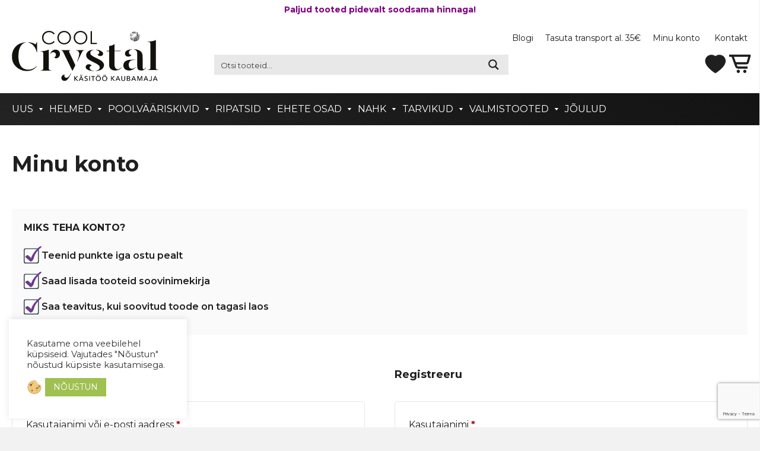

--- FILE ---
content_type: text/html; charset=utf-8
request_url: https://www.google.com/recaptcha/api2/anchor?ar=1&k=6Lf5YLcqAAAAAIkyv4N0J_45_TJDFAxfAt2GxXQc&co=aHR0cHM6Ly9jb29sY3J5c3RhbC5lZTo0NDM.&hl=en&v=PoyoqOPhxBO7pBk68S4YbpHZ&size=invisible&anchor-ms=20000&execute-ms=30000&cb=p42dwd695pw0
body_size: 49023
content:
<!DOCTYPE HTML><html dir="ltr" lang="en"><head><meta http-equiv="Content-Type" content="text/html; charset=UTF-8">
<meta http-equiv="X-UA-Compatible" content="IE=edge">
<title>reCAPTCHA</title>
<style type="text/css">
/* cyrillic-ext */
@font-face {
  font-family: 'Roboto';
  font-style: normal;
  font-weight: 400;
  font-stretch: 100%;
  src: url(//fonts.gstatic.com/s/roboto/v48/KFO7CnqEu92Fr1ME7kSn66aGLdTylUAMa3GUBHMdazTgWw.woff2) format('woff2');
  unicode-range: U+0460-052F, U+1C80-1C8A, U+20B4, U+2DE0-2DFF, U+A640-A69F, U+FE2E-FE2F;
}
/* cyrillic */
@font-face {
  font-family: 'Roboto';
  font-style: normal;
  font-weight: 400;
  font-stretch: 100%;
  src: url(//fonts.gstatic.com/s/roboto/v48/KFO7CnqEu92Fr1ME7kSn66aGLdTylUAMa3iUBHMdazTgWw.woff2) format('woff2');
  unicode-range: U+0301, U+0400-045F, U+0490-0491, U+04B0-04B1, U+2116;
}
/* greek-ext */
@font-face {
  font-family: 'Roboto';
  font-style: normal;
  font-weight: 400;
  font-stretch: 100%;
  src: url(//fonts.gstatic.com/s/roboto/v48/KFO7CnqEu92Fr1ME7kSn66aGLdTylUAMa3CUBHMdazTgWw.woff2) format('woff2');
  unicode-range: U+1F00-1FFF;
}
/* greek */
@font-face {
  font-family: 'Roboto';
  font-style: normal;
  font-weight: 400;
  font-stretch: 100%;
  src: url(//fonts.gstatic.com/s/roboto/v48/KFO7CnqEu92Fr1ME7kSn66aGLdTylUAMa3-UBHMdazTgWw.woff2) format('woff2');
  unicode-range: U+0370-0377, U+037A-037F, U+0384-038A, U+038C, U+038E-03A1, U+03A3-03FF;
}
/* math */
@font-face {
  font-family: 'Roboto';
  font-style: normal;
  font-weight: 400;
  font-stretch: 100%;
  src: url(//fonts.gstatic.com/s/roboto/v48/KFO7CnqEu92Fr1ME7kSn66aGLdTylUAMawCUBHMdazTgWw.woff2) format('woff2');
  unicode-range: U+0302-0303, U+0305, U+0307-0308, U+0310, U+0312, U+0315, U+031A, U+0326-0327, U+032C, U+032F-0330, U+0332-0333, U+0338, U+033A, U+0346, U+034D, U+0391-03A1, U+03A3-03A9, U+03B1-03C9, U+03D1, U+03D5-03D6, U+03F0-03F1, U+03F4-03F5, U+2016-2017, U+2034-2038, U+203C, U+2040, U+2043, U+2047, U+2050, U+2057, U+205F, U+2070-2071, U+2074-208E, U+2090-209C, U+20D0-20DC, U+20E1, U+20E5-20EF, U+2100-2112, U+2114-2115, U+2117-2121, U+2123-214F, U+2190, U+2192, U+2194-21AE, U+21B0-21E5, U+21F1-21F2, U+21F4-2211, U+2213-2214, U+2216-22FF, U+2308-230B, U+2310, U+2319, U+231C-2321, U+2336-237A, U+237C, U+2395, U+239B-23B7, U+23D0, U+23DC-23E1, U+2474-2475, U+25AF, U+25B3, U+25B7, U+25BD, U+25C1, U+25CA, U+25CC, U+25FB, U+266D-266F, U+27C0-27FF, U+2900-2AFF, U+2B0E-2B11, U+2B30-2B4C, U+2BFE, U+3030, U+FF5B, U+FF5D, U+1D400-1D7FF, U+1EE00-1EEFF;
}
/* symbols */
@font-face {
  font-family: 'Roboto';
  font-style: normal;
  font-weight: 400;
  font-stretch: 100%;
  src: url(//fonts.gstatic.com/s/roboto/v48/KFO7CnqEu92Fr1ME7kSn66aGLdTylUAMaxKUBHMdazTgWw.woff2) format('woff2');
  unicode-range: U+0001-000C, U+000E-001F, U+007F-009F, U+20DD-20E0, U+20E2-20E4, U+2150-218F, U+2190, U+2192, U+2194-2199, U+21AF, U+21E6-21F0, U+21F3, U+2218-2219, U+2299, U+22C4-22C6, U+2300-243F, U+2440-244A, U+2460-24FF, U+25A0-27BF, U+2800-28FF, U+2921-2922, U+2981, U+29BF, U+29EB, U+2B00-2BFF, U+4DC0-4DFF, U+FFF9-FFFB, U+10140-1018E, U+10190-1019C, U+101A0, U+101D0-101FD, U+102E0-102FB, U+10E60-10E7E, U+1D2C0-1D2D3, U+1D2E0-1D37F, U+1F000-1F0FF, U+1F100-1F1AD, U+1F1E6-1F1FF, U+1F30D-1F30F, U+1F315, U+1F31C, U+1F31E, U+1F320-1F32C, U+1F336, U+1F378, U+1F37D, U+1F382, U+1F393-1F39F, U+1F3A7-1F3A8, U+1F3AC-1F3AF, U+1F3C2, U+1F3C4-1F3C6, U+1F3CA-1F3CE, U+1F3D4-1F3E0, U+1F3ED, U+1F3F1-1F3F3, U+1F3F5-1F3F7, U+1F408, U+1F415, U+1F41F, U+1F426, U+1F43F, U+1F441-1F442, U+1F444, U+1F446-1F449, U+1F44C-1F44E, U+1F453, U+1F46A, U+1F47D, U+1F4A3, U+1F4B0, U+1F4B3, U+1F4B9, U+1F4BB, U+1F4BF, U+1F4C8-1F4CB, U+1F4D6, U+1F4DA, U+1F4DF, U+1F4E3-1F4E6, U+1F4EA-1F4ED, U+1F4F7, U+1F4F9-1F4FB, U+1F4FD-1F4FE, U+1F503, U+1F507-1F50B, U+1F50D, U+1F512-1F513, U+1F53E-1F54A, U+1F54F-1F5FA, U+1F610, U+1F650-1F67F, U+1F687, U+1F68D, U+1F691, U+1F694, U+1F698, U+1F6AD, U+1F6B2, U+1F6B9-1F6BA, U+1F6BC, U+1F6C6-1F6CF, U+1F6D3-1F6D7, U+1F6E0-1F6EA, U+1F6F0-1F6F3, U+1F6F7-1F6FC, U+1F700-1F7FF, U+1F800-1F80B, U+1F810-1F847, U+1F850-1F859, U+1F860-1F887, U+1F890-1F8AD, U+1F8B0-1F8BB, U+1F8C0-1F8C1, U+1F900-1F90B, U+1F93B, U+1F946, U+1F984, U+1F996, U+1F9E9, U+1FA00-1FA6F, U+1FA70-1FA7C, U+1FA80-1FA89, U+1FA8F-1FAC6, U+1FACE-1FADC, U+1FADF-1FAE9, U+1FAF0-1FAF8, U+1FB00-1FBFF;
}
/* vietnamese */
@font-face {
  font-family: 'Roboto';
  font-style: normal;
  font-weight: 400;
  font-stretch: 100%;
  src: url(//fonts.gstatic.com/s/roboto/v48/KFO7CnqEu92Fr1ME7kSn66aGLdTylUAMa3OUBHMdazTgWw.woff2) format('woff2');
  unicode-range: U+0102-0103, U+0110-0111, U+0128-0129, U+0168-0169, U+01A0-01A1, U+01AF-01B0, U+0300-0301, U+0303-0304, U+0308-0309, U+0323, U+0329, U+1EA0-1EF9, U+20AB;
}
/* latin-ext */
@font-face {
  font-family: 'Roboto';
  font-style: normal;
  font-weight: 400;
  font-stretch: 100%;
  src: url(//fonts.gstatic.com/s/roboto/v48/KFO7CnqEu92Fr1ME7kSn66aGLdTylUAMa3KUBHMdazTgWw.woff2) format('woff2');
  unicode-range: U+0100-02BA, U+02BD-02C5, U+02C7-02CC, U+02CE-02D7, U+02DD-02FF, U+0304, U+0308, U+0329, U+1D00-1DBF, U+1E00-1E9F, U+1EF2-1EFF, U+2020, U+20A0-20AB, U+20AD-20C0, U+2113, U+2C60-2C7F, U+A720-A7FF;
}
/* latin */
@font-face {
  font-family: 'Roboto';
  font-style: normal;
  font-weight: 400;
  font-stretch: 100%;
  src: url(//fonts.gstatic.com/s/roboto/v48/KFO7CnqEu92Fr1ME7kSn66aGLdTylUAMa3yUBHMdazQ.woff2) format('woff2');
  unicode-range: U+0000-00FF, U+0131, U+0152-0153, U+02BB-02BC, U+02C6, U+02DA, U+02DC, U+0304, U+0308, U+0329, U+2000-206F, U+20AC, U+2122, U+2191, U+2193, U+2212, U+2215, U+FEFF, U+FFFD;
}
/* cyrillic-ext */
@font-face {
  font-family: 'Roboto';
  font-style: normal;
  font-weight: 500;
  font-stretch: 100%;
  src: url(//fonts.gstatic.com/s/roboto/v48/KFO7CnqEu92Fr1ME7kSn66aGLdTylUAMa3GUBHMdazTgWw.woff2) format('woff2');
  unicode-range: U+0460-052F, U+1C80-1C8A, U+20B4, U+2DE0-2DFF, U+A640-A69F, U+FE2E-FE2F;
}
/* cyrillic */
@font-face {
  font-family: 'Roboto';
  font-style: normal;
  font-weight: 500;
  font-stretch: 100%;
  src: url(//fonts.gstatic.com/s/roboto/v48/KFO7CnqEu92Fr1ME7kSn66aGLdTylUAMa3iUBHMdazTgWw.woff2) format('woff2');
  unicode-range: U+0301, U+0400-045F, U+0490-0491, U+04B0-04B1, U+2116;
}
/* greek-ext */
@font-face {
  font-family: 'Roboto';
  font-style: normal;
  font-weight: 500;
  font-stretch: 100%;
  src: url(//fonts.gstatic.com/s/roboto/v48/KFO7CnqEu92Fr1ME7kSn66aGLdTylUAMa3CUBHMdazTgWw.woff2) format('woff2');
  unicode-range: U+1F00-1FFF;
}
/* greek */
@font-face {
  font-family: 'Roboto';
  font-style: normal;
  font-weight: 500;
  font-stretch: 100%;
  src: url(//fonts.gstatic.com/s/roboto/v48/KFO7CnqEu92Fr1ME7kSn66aGLdTylUAMa3-UBHMdazTgWw.woff2) format('woff2');
  unicode-range: U+0370-0377, U+037A-037F, U+0384-038A, U+038C, U+038E-03A1, U+03A3-03FF;
}
/* math */
@font-face {
  font-family: 'Roboto';
  font-style: normal;
  font-weight: 500;
  font-stretch: 100%;
  src: url(//fonts.gstatic.com/s/roboto/v48/KFO7CnqEu92Fr1ME7kSn66aGLdTylUAMawCUBHMdazTgWw.woff2) format('woff2');
  unicode-range: U+0302-0303, U+0305, U+0307-0308, U+0310, U+0312, U+0315, U+031A, U+0326-0327, U+032C, U+032F-0330, U+0332-0333, U+0338, U+033A, U+0346, U+034D, U+0391-03A1, U+03A3-03A9, U+03B1-03C9, U+03D1, U+03D5-03D6, U+03F0-03F1, U+03F4-03F5, U+2016-2017, U+2034-2038, U+203C, U+2040, U+2043, U+2047, U+2050, U+2057, U+205F, U+2070-2071, U+2074-208E, U+2090-209C, U+20D0-20DC, U+20E1, U+20E5-20EF, U+2100-2112, U+2114-2115, U+2117-2121, U+2123-214F, U+2190, U+2192, U+2194-21AE, U+21B0-21E5, U+21F1-21F2, U+21F4-2211, U+2213-2214, U+2216-22FF, U+2308-230B, U+2310, U+2319, U+231C-2321, U+2336-237A, U+237C, U+2395, U+239B-23B7, U+23D0, U+23DC-23E1, U+2474-2475, U+25AF, U+25B3, U+25B7, U+25BD, U+25C1, U+25CA, U+25CC, U+25FB, U+266D-266F, U+27C0-27FF, U+2900-2AFF, U+2B0E-2B11, U+2B30-2B4C, U+2BFE, U+3030, U+FF5B, U+FF5D, U+1D400-1D7FF, U+1EE00-1EEFF;
}
/* symbols */
@font-face {
  font-family: 'Roboto';
  font-style: normal;
  font-weight: 500;
  font-stretch: 100%;
  src: url(//fonts.gstatic.com/s/roboto/v48/KFO7CnqEu92Fr1ME7kSn66aGLdTylUAMaxKUBHMdazTgWw.woff2) format('woff2');
  unicode-range: U+0001-000C, U+000E-001F, U+007F-009F, U+20DD-20E0, U+20E2-20E4, U+2150-218F, U+2190, U+2192, U+2194-2199, U+21AF, U+21E6-21F0, U+21F3, U+2218-2219, U+2299, U+22C4-22C6, U+2300-243F, U+2440-244A, U+2460-24FF, U+25A0-27BF, U+2800-28FF, U+2921-2922, U+2981, U+29BF, U+29EB, U+2B00-2BFF, U+4DC0-4DFF, U+FFF9-FFFB, U+10140-1018E, U+10190-1019C, U+101A0, U+101D0-101FD, U+102E0-102FB, U+10E60-10E7E, U+1D2C0-1D2D3, U+1D2E0-1D37F, U+1F000-1F0FF, U+1F100-1F1AD, U+1F1E6-1F1FF, U+1F30D-1F30F, U+1F315, U+1F31C, U+1F31E, U+1F320-1F32C, U+1F336, U+1F378, U+1F37D, U+1F382, U+1F393-1F39F, U+1F3A7-1F3A8, U+1F3AC-1F3AF, U+1F3C2, U+1F3C4-1F3C6, U+1F3CA-1F3CE, U+1F3D4-1F3E0, U+1F3ED, U+1F3F1-1F3F3, U+1F3F5-1F3F7, U+1F408, U+1F415, U+1F41F, U+1F426, U+1F43F, U+1F441-1F442, U+1F444, U+1F446-1F449, U+1F44C-1F44E, U+1F453, U+1F46A, U+1F47D, U+1F4A3, U+1F4B0, U+1F4B3, U+1F4B9, U+1F4BB, U+1F4BF, U+1F4C8-1F4CB, U+1F4D6, U+1F4DA, U+1F4DF, U+1F4E3-1F4E6, U+1F4EA-1F4ED, U+1F4F7, U+1F4F9-1F4FB, U+1F4FD-1F4FE, U+1F503, U+1F507-1F50B, U+1F50D, U+1F512-1F513, U+1F53E-1F54A, U+1F54F-1F5FA, U+1F610, U+1F650-1F67F, U+1F687, U+1F68D, U+1F691, U+1F694, U+1F698, U+1F6AD, U+1F6B2, U+1F6B9-1F6BA, U+1F6BC, U+1F6C6-1F6CF, U+1F6D3-1F6D7, U+1F6E0-1F6EA, U+1F6F0-1F6F3, U+1F6F7-1F6FC, U+1F700-1F7FF, U+1F800-1F80B, U+1F810-1F847, U+1F850-1F859, U+1F860-1F887, U+1F890-1F8AD, U+1F8B0-1F8BB, U+1F8C0-1F8C1, U+1F900-1F90B, U+1F93B, U+1F946, U+1F984, U+1F996, U+1F9E9, U+1FA00-1FA6F, U+1FA70-1FA7C, U+1FA80-1FA89, U+1FA8F-1FAC6, U+1FACE-1FADC, U+1FADF-1FAE9, U+1FAF0-1FAF8, U+1FB00-1FBFF;
}
/* vietnamese */
@font-face {
  font-family: 'Roboto';
  font-style: normal;
  font-weight: 500;
  font-stretch: 100%;
  src: url(//fonts.gstatic.com/s/roboto/v48/KFO7CnqEu92Fr1ME7kSn66aGLdTylUAMa3OUBHMdazTgWw.woff2) format('woff2');
  unicode-range: U+0102-0103, U+0110-0111, U+0128-0129, U+0168-0169, U+01A0-01A1, U+01AF-01B0, U+0300-0301, U+0303-0304, U+0308-0309, U+0323, U+0329, U+1EA0-1EF9, U+20AB;
}
/* latin-ext */
@font-face {
  font-family: 'Roboto';
  font-style: normal;
  font-weight: 500;
  font-stretch: 100%;
  src: url(//fonts.gstatic.com/s/roboto/v48/KFO7CnqEu92Fr1ME7kSn66aGLdTylUAMa3KUBHMdazTgWw.woff2) format('woff2');
  unicode-range: U+0100-02BA, U+02BD-02C5, U+02C7-02CC, U+02CE-02D7, U+02DD-02FF, U+0304, U+0308, U+0329, U+1D00-1DBF, U+1E00-1E9F, U+1EF2-1EFF, U+2020, U+20A0-20AB, U+20AD-20C0, U+2113, U+2C60-2C7F, U+A720-A7FF;
}
/* latin */
@font-face {
  font-family: 'Roboto';
  font-style: normal;
  font-weight: 500;
  font-stretch: 100%;
  src: url(//fonts.gstatic.com/s/roboto/v48/KFO7CnqEu92Fr1ME7kSn66aGLdTylUAMa3yUBHMdazQ.woff2) format('woff2');
  unicode-range: U+0000-00FF, U+0131, U+0152-0153, U+02BB-02BC, U+02C6, U+02DA, U+02DC, U+0304, U+0308, U+0329, U+2000-206F, U+20AC, U+2122, U+2191, U+2193, U+2212, U+2215, U+FEFF, U+FFFD;
}
/* cyrillic-ext */
@font-face {
  font-family: 'Roboto';
  font-style: normal;
  font-weight: 900;
  font-stretch: 100%;
  src: url(//fonts.gstatic.com/s/roboto/v48/KFO7CnqEu92Fr1ME7kSn66aGLdTylUAMa3GUBHMdazTgWw.woff2) format('woff2');
  unicode-range: U+0460-052F, U+1C80-1C8A, U+20B4, U+2DE0-2DFF, U+A640-A69F, U+FE2E-FE2F;
}
/* cyrillic */
@font-face {
  font-family: 'Roboto';
  font-style: normal;
  font-weight: 900;
  font-stretch: 100%;
  src: url(//fonts.gstatic.com/s/roboto/v48/KFO7CnqEu92Fr1ME7kSn66aGLdTylUAMa3iUBHMdazTgWw.woff2) format('woff2');
  unicode-range: U+0301, U+0400-045F, U+0490-0491, U+04B0-04B1, U+2116;
}
/* greek-ext */
@font-face {
  font-family: 'Roboto';
  font-style: normal;
  font-weight: 900;
  font-stretch: 100%;
  src: url(//fonts.gstatic.com/s/roboto/v48/KFO7CnqEu92Fr1ME7kSn66aGLdTylUAMa3CUBHMdazTgWw.woff2) format('woff2');
  unicode-range: U+1F00-1FFF;
}
/* greek */
@font-face {
  font-family: 'Roboto';
  font-style: normal;
  font-weight: 900;
  font-stretch: 100%;
  src: url(//fonts.gstatic.com/s/roboto/v48/KFO7CnqEu92Fr1ME7kSn66aGLdTylUAMa3-UBHMdazTgWw.woff2) format('woff2');
  unicode-range: U+0370-0377, U+037A-037F, U+0384-038A, U+038C, U+038E-03A1, U+03A3-03FF;
}
/* math */
@font-face {
  font-family: 'Roboto';
  font-style: normal;
  font-weight: 900;
  font-stretch: 100%;
  src: url(//fonts.gstatic.com/s/roboto/v48/KFO7CnqEu92Fr1ME7kSn66aGLdTylUAMawCUBHMdazTgWw.woff2) format('woff2');
  unicode-range: U+0302-0303, U+0305, U+0307-0308, U+0310, U+0312, U+0315, U+031A, U+0326-0327, U+032C, U+032F-0330, U+0332-0333, U+0338, U+033A, U+0346, U+034D, U+0391-03A1, U+03A3-03A9, U+03B1-03C9, U+03D1, U+03D5-03D6, U+03F0-03F1, U+03F4-03F5, U+2016-2017, U+2034-2038, U+203C, U+2040, U+2043, U+2047, U+2050, U+2057, U+205F, U+2070-2071, U+2074-208E, U+2090-209C, U+20D0-20DC, U+20E1, U+20E5-20EF, U+2100-2112, U+2114-2115, U+2117-2121, U+2123-214F, U+2190, U+2192, U+2194-21AE, U+21B0-21E5, U+21F1-21F2, U+21F4-2211, U+2213-2214, U+2216-22FF, U+2308-230B, U+2310, U+2319, U+231C-2321, U+2336-237A, U+237C, U+2395, U+239B-23B7, U+23D0, U+23DC-23E1, U+2474-2475, U+25AF, U+25B3, U+25B7, U+25BD, U+25C1, U+25CA, U+25CC, U+25FB, U+266D-266F, U+27C0-27FF, U+2900-2AFF, U+2B0E-2B11, U+2B30-2B4C, U+2BFE, U+3030, U+FF5B, U+FF5D, U+1D400-1D7FF, U+1EE00-1EEFF;
}
/* symbols */
@font-face {
  font-family: 'Roboto';
  font-style: normal;
  font-weight: 900;
  font-stretch: 100%;
  src: url(//fonts.gstatic.com/s/roboto/v48/KFO7CnqEu92Fr1ME7kSn66aGLdTylUAMaxKUBHMdazTgWw.woff2) format('woff2');
  unicode-range: U+0001-000C, U+000E-001F, U+007F-009F, U+20DD-20E0, U+20E2-20E4, U+2150-218F, U+2190, U+2192, U+2194-2199, U+21AF, U+21E6-21F0, U+21F3, U+2218-2219, U+2299, U+22C4-22C6, U+2300-243F, U+2440-244A, U+2460-24FF, U+25A0-27BF, U+2800-28FF, U+2921-2922, U+2981, U+29BF, U+29EB, U+2B00-2BFF, U+4DC0-4DFF, U+FFF9-FFFB, U+10140-1018E, U+10190-1019C, U+101A0, U+101D0-101FD, U+102E0-102FB, U+10E60-10E7E, U+1D2C0-1D2D3, U+1D2E0-1D37F, U+1F000-1F0FF, U+1F100-1F1AD, U+1F1E6-1F1FF, U+1F30D-1F30F, U+1F315, U+1F31C, U+1F31E, U+1F320-1F32C, U+1F336, U+1F378, U+1F37D, U+1F382, U+1F393-1F39F, U+1F3A7-1F3A8, U+1F3AC-1F3AF, U+1F3C2, U+1F3C4-1F3C6, U+1F3CA-1F3CE, U+1F3D4-1F3E0, U+1F3ED, U+1F3F1-1F3F3, U+1F3F5-1F3F7, U+1F408, U+1F415, U+1F41F, U+1F426, U+1F43F, U+1F441-1F442, U+1F444, U+1F446-1F449, U+1F44C-1F44E, U+1F453, U+1F46A, U+1F47D, U+1F4A3, U+1F4B0, U+1F4B3, U+1F4B9, U+1F4BB, U+1F4BF, U+1F4C8-1F4CB, U+1F4D6, U+1F4DA, U+1F4DF, U+1F4E3-1F4E6, U+1F4EA-1F4ED, U+1F4F7, U+1F4F9-1F4FB, U+1F4FD-1F4FE, U+1F503, U+1F507-1F50B, U+1F50D, U+1F512-1F513, U+1F53E-1F54A, U+1F54F-1F5FA, U+1F610, U+1F650-1F67F, U+1F687, U+1F68D, U+1F691, U+1F694, U+1F698, U+1F6AD, U+1F6B2, U+1F6B9-1F6BA, U+1F6BC, U+1F6C6-1F6CF, U+1F6D3-1F6D7, U+1F6E0-1F6EA, U+1F6F0-1F6F3, U+1F6F7-1F6FC, U+1F700-1F7FF, U+1F800-1F80B, U+1F810-1F847, U+1F850-1F859, U+1F860-1F887, U+1F890-1F8AD, U+1F8B0-1F8BB, U+1F8C0-1F8C1, U+1F900-1F90B, U+1F93B, U+1F946, U+1F984, U+1F996, U+1F9E9, U+1FA00-1FA6F, U+1FA70-1FA7C, U+1FA80-1FA89, U+1FA8F-1FAC6, U+1FACE-1FADC, U+1FADF-1FAE9, U+1FAF0-1FAF8, U+1FB00-1FBFF;
}
/* vietnamese */
@font-face {
  font-family: 'Roboto';
  font-style: normal;
  font-weight: 900;
  font-stretch: 100%;
  src: url(//fonts.gstatic.com/s/roboto/v48/KFO7CnqEu92Fr1ME7kSn66aGLdTylUAMa3OUBHMdazTgWw.woff2) format('woff2');
  unicode-range: U+0102-0103, U+0110-0111, U+0128-0129, U+0168-0169, U+01A0-01A1, U+01AF-01B0, U+0300-0301, U+0303-0304, U+0308-0309, U+0323, U+0329, U+1EA0-1EF9, U+20AB;
}
/* latin-ext */
@font-face {
  font-family: 'Roboto';
  font-style: normal;
  font-weight: 900;
  font-stretch: 100%;
  src: url(//fonts.gstatic.com/s/roboto/v48/KFO7CnqEu92Fr1ME7kSn66aGLdTylUAMa3KUBHMdazTgWw.woff2) format('woff2');
  unicode-range: U+0100-02BA, U+02BD-02C5, U+02C7-02CC, U+02CE-02D7, U+02DD-02FF, U+0304, U+0308, U+0329, U+1D00-1DBF, U+1E00-1E9F, U+1EF2-1EFF, U+2020, U+20A0-20AB, U+20AD-20C0, U+2113, U+2C60-2C7F, U+A720-A7FF;
}
/* latin */
@font-face {
  font-family: 'Roboto';
  font-style: normal;
  font-weight: 900;
  font-stretch: 100%;
  src: url(//fonts.gstatic.com/s/roboto/v48/KFO7CnqEu92Fr1ME7kSn66aGLdTylUAMa3yUBHMdazQ.woff2) format('woff2');
  unicode-range: U+0000-00FF, U+0131, U+0152-0153, U+02BB-02BC, U+02C6, U+02DA, U+02DC, U+0304, U+0308, U+0329, U+2000-206F, U+20AC, U+2122, U+2191, U+2193, U+2212, U+2215, U+FEFF, U+FFFD;
}

</style>
<link rel="stylesheet" type="text/css" href="https://www.gstatic.com/recaptcha/releases/PoyoqOPhxBO7pBk68S4YbpHZ/styles__ltr.css">
<script nonce="eq31bzkmkOQPTcTbmUugYw" type="text/javascript">window['__recaptcha_api'] = 'https://www.google.com/recaptcha/api2/';</script>
<script type="text/javascript" src="https://www.gstatic.com/recaptcha/releases/PoyoqOPhxBO7pBk68S4YbpHZ/recaptcha__en.js" nonce="eq31bzkmkOQPTcTbmUugYw">
      
    </script></head>
<body><div id="rc-anchor-alert" class="rc-anchor-alert"></div>
<input type="hidden" id="recaptcha-token" value="[base64]">
<script type="text/javascript" nonce="eq31bzkmkOQPTcTbmUugYw">
      recaptcha.anchor.Main.init("[\x22ainput\x22,[\x22bgdata\x22,\x22\x22,\[base64]/[base64]/[base64]/[base64]/cjw8ejpyPj4+eil9Y2F0Y2gobCl7dGhyb3cgbDt9fSxIPWZ1bmN0aW9uKHcsdCx6KXtpZih3PT0xOTR8fHc9PTIwOCl0LnZbd10/dC52W3ddLmNvbmNhdCh6KTp0LnZbd109b2Yoeix0KTtlbHNle2lmKHQuYkImJnchPTMxNylyZXR1cm47dz09NjZ8fHc9PTEyMnx8dz09NDcwfHx3PT00NHx8dz09NDE2fHx3PT0zOTd8fHc9PTQyMXx8dz09Njh8fHc9PTcwfHx3PT0xODQ/[base64]/[base64]/[base64]/bmV3IGRbVl0oSlswXSk6cD09Mj9uZXcgZFtWXShKWzBdLEpbMV0pOnA9PTM/bmV3IGRbVl0oSlswXSxKWzFdLEpbMl0pOnA9PTQ/[base64]/[base64]/[base64]/[base64]\x22,\[base64]\\u003d\\u003d\x22,\[base64]/RcOXwofDi2DDhDg+woXDqmZ0w5VDC8KIwpIKC8K+VMOFHUdSw4R2R8OAaMK3O8K7R8KHdsKpZBNDwqpcwoTCjcOgwrvCncOMPsOUUcKsbsKywqXDiSciDcOlNsKCC8Kmwq4iw6jDpV7CrzNSwpdycX/DuFhOVFnCl8Kaw7QgwrYUAsOGQcK3w4PCpsKTNk7CusOzasO/ZykEBMOFQzxyI8Omw7YBw6jDhArDlz3DlR9jD18QZcKAwrrDs8K0R3fDpMKiM8OjCcOxwqnDiQgnUi5Awp/Do8OfwpFMw47DulDCvQXDrkESwpbCn3/DlyfCr1kKw4EEO3luwq7DmjvCgMOXw4LCtgjDosOUAMOdHMKkw4M4VX8Pw4J/wqoybBLDpHnCs2vDjj/CkxTCvsK7D8OGw4smwqjDul7DhcKAwqNtwoHDhsOCEHJqJMOZP8K8wrMdwqAcw4gmOW7DtwHDmMO1ThzCr8OAWVVGw7d9dsK5w6UDw45rdnAIw4jDkQDDoTPDh8OhAsORJUzDhDlpWsKew6zDtMO9wrLCiAx4Og7DlH7CjMOow7bDjjvCowHCpMKcSB/DrnLDnX3DhyDDgHnDosKYwr4hUsKhcUjCmm95CgfCm8KMw4A+wqgjXMOcwpF2wq3Cl8OEw4IJwozDlMKMw6XCtnjDkyo8wr7Dhg3CmR8SQ3Bzfng/wo1sYcOQwqF5w5N5woDDoTjDk29EORN+w5/Ch8O/[base64]/[base64]/Dq8KOw5EOw6FuJ1jDusO2w6TDszAowpHCig/Dt8OWDEFDw6V3JMOmw75wF8O/UcKHc8KNwpTCgcKAwp0ADsK+wqopNAXCoywhEV3DhC1VTsKQGMOCFgkfw7FIwq/DrMOzbcOPw77Dq8KXRsOxecOZWcK4wrrDhj7DsQIoWj0JwrnCsMKVCsKPw5zCtcKZK1pEQ0BFFsOtZW3DssKvB2HCm0QHesK/[base64]/w4tAHsK7FcOawo0gwqUSw7dbw73DoRfCrsOxZsORGsO+N3zDkcKrwr8OJ1LDnS1Gw6towpHDpWk1wrE/Y1ZTXR3CgilRJ8OSNsKiw45JSsODw5nCr8OEw4AHEArCu8KSw7rCjsKuVcOiWBZkOzAowqIGwqQ0w494w6/[base64]/[base64]/[base64]/Dsn7ChVp2bknDqCfDu8KjAsKrREYdw44XZRTCt3VKwqAbw4zDr8KZFULCik/DncOZEcK5RMOTw4gRdMO9IcKhV0zCuCMGDcOIwpHDjnA8w5rDrMO0acK3TMKbEHFGwohfw61qw5AgITQmTU/CpQ/DiMOrDAgAw5HCtsOmwqTCsThvw6YKwqfDr0vDkRJKwqXCk8OCLsOBHsKtw4ZMIsKwwrUxwobCtcKyVj8JY8KuL8K+w77DiH87wokewrzCtCvDoAppbMKFw5UTwqIUIXbDu8OIUGnDplRNesOHPF3DoSzCuWXChA1iYMOfd8KFwq/DkMKCw6/[base64]/[base64]/DgkXDpsO1wogqFyHDolJ3w5Rxf8Oaw70cw6h8CUzCq8OdIsKrw71FRSRCwpTCrMKZQz3CqsO6w7/DoWvDpsKhWCEWwrYVw503RMOxwoZbYXTChRJew7YaRsO6JX/CszvCswHCjFZCXMKxLMOSasOoIMO/[base64]/[base64]/DhU/CnsO5JMOWwo50w7HCssKVwozDrTA1GMOXFVLCnW/Cgl7CgmLDt3E7w7dHG8Kywo3CncKxwqNtaUjCu2NJBlrDl8OCcsKHZBcEw4wsc8OOdMORwrbDisOqTCvDtMK6wq/Dm3B5wqPCj8KZDsOkesOMBjLCjMOSbMO7XwIbwqE2wrDCk8OTD8OrFMOhw5jCjQvCiwgEw5LCmDbDniE0wq7CilMrw5oNA0ZCw7Ipw517OFvDownCsMKOw5bCmkDDrMKsb8OqGldeEsKPYsOZwrbDsV/CvcO5EMKTGy/Cs8K7wr/DrsKXSD3CsMOidMKxwrFBwqTDmcKcwp7DpcOoEzDDhnvCuMKyw6hAwrfDrcK2ImlWF2NFw6rCk0QedB3CnkA0wqbDo8KbwqgAE8O5w6lgwrhlwr0ITSXCrsKowrdPccKXwqsfXcKQwpZiwpTClxxlZsKPwr/CucKOwoNAwonCvD3Ci1VdETI+AxTDnMKHw6Z7cHsEw6rDqMKQw4PCmkXCusKhAk84wqjDhUQvH8KpwrjDu8OGV8O/KsObwqDDkwFYO1nDkRjDlcO/[base64]/[base64]/Dt8Obw6M0wpDCo8O0UcOvwrFUEMOTeXPDpCPCuWjCpwVrwpcOARBUB0LDugYvacOFwpZRwofDpsO6wqnDhHRfEMKIQMK+BiUjB8Oxwp1rworCtW91wqBsw5BDwrLCvUB1PzorFcKNw5vCqCzCv8KPw43Dnj/CoyDDn00twpbDkRRbwrzCihU8aMK3P042EMKbBcKIGAzDkMKPVMOqwovDjcKAGSxLw658NhlWw5oHw7/Cr8OmwoDDiwjDhsK/[base64]/DtMK+w5JuQ8K2f8KvwolJPC7ChEXDmHRuw6NQRhfDhsKBw6jDlU0PAiMewo8ew7lpw5hJOi3Co2LDkHFSwoNyw4k+w6VUw7bDtizDt8O1wpjDrsKrbCZmw5/DhRfDqsKPwqTClAHCoksgbkxXw63DlTTDsQh0B8OvOcObwrorcMOlw5vCssKvGMODKkhcBxkOZMKqb8OTwo1bLGXClcOLwqVoIzkdw5oOa1PCq0/DsSwgwpTDvMODIgnCpX0pWcOiYMOhw43DqlYywp5mw53ClRBADMOywqHCjcOWwrXDhsKfw6xMGsKHw59EwprDhwVdb0IhEsKHwpTDqsKVwrPCnMOWBWIBfnROCcKCwo5Aw6ZNw7nCpMOdw4HCt2l7w5tnwrrDicOGw5fCqMK/Ox8RwooMMzQmwqnDkQhTw4ALwqPDssOuwqVvJipqN8OIwrJ9wpBGVypwe8Ocw6khYVENXCrCjSjDowYHw5zCqkDDvMOjCUZqbsKSwqXDgC3ClSc7BTjDpcO0wrc0wocJZ8Kww7/CjcOYw7bDpMOdwoHCqMKtPcOEwqPCmyfCu8K/wrMSdsO2JUt8wrnCscO0w4nCrhzDhm92w7XDok01w71Zw6jCs8OgLBPCuMO8w5hYwr/CpXYhcxfCj2HDkcKFw7TCqcKVFsK2w7BmBMKfwrPCocOTGUjDgF/DrjBywo3CgDzChMKjWWpNABzChMO2GMOhdCTCp3PCoMOrwqEjwp3CgTXCo2Ztw6fDjHfCng3CncOGC8K/wpDCgUYXIXbDqWgABcOKYMOMTAcoHkTCoWY1VXPCgBchw7BwwqLCpcOSbMOwwpLCq8OVwojCsFppLMKOZGvCs0Qbw5XCgsK0Ul0eesKlwpQ8w6AEIQPDrsKTWcKEY2DCsR/DpcK5w4QUFV0dC2Myw5pawoNHwp7DgsOZwp3ClR/CuixdU8Kbw4UkKzjDosOOwo9qBC9Gw640X8O5axPCuxsrw4DDtw7CjDc7Y0o0GTLDmTAtwojDvcOYLwteacK1wox1acK6w4DDvEg0NG5GUcOPdcKZwpTDgcKWwo0Nw6nDogPDp8KRwo0Gw5Byw7QQQG/Dhm0vw4PDrXDDhMKLd8Okwqsmw5HCi8OCY8OkTsKLwq1EQm/Ckh1tJMKaTMO3PsKjwpAoJmrCkcOMZ8K1w5XDn8OlwpkgOSQow5zCmMKQf8Opw49zOmvDtjjDnsOTd8OxLlkmw5/Cu8KQw5k2acOlwrx7asOww5F2e8Ktw6FfCsK6T2hvwpFUwpjDgsKXw53CmMKcb8O1wr/CsEBdw5TCqXrCgMKXYsKRH8OowrkgJcK5KcKhw7UVbMOgw4jDtMKmYGUjw7AiNsOIwolPw4B6wrfDsRHCnHHChMOAwpTCrMKywr/[base64]/DvMKkw4h2w47CqsOXw7rDocKbw4hYQjM3O8KoICtpw77CtMOwGcOxKcOTHMOrw43Cpi0hIcO5VsO3wql/w7XDnSvCtiHDusK9w5zCpW1DIsKeEUItGgLCicKEwogxw4jCsMOpJgrCoydAZMOzw6hEwrkUwqR7w5DDtMOHNA7DrMKXwrXCqX7CtcKnRcObwpdvw6HDg1TCtcKSGcOBREhPG8KcwpPDg2JlacKDTsKXwol5d8O0AzARH8OrLMO5wp/[base64]/[base64]/DkmtSw6/CvcKBw6x5woDChsK4D8O/KkXCulvCgsOWwqjDrz8Hw5/[base64]/CgcO9wq7DssOwZsKgTcKeDVgzw6llw7sOPMOVw6TDoXHCvz9RMMONE8Kbw7fCnsKWwqjCnsOmwpPCnMKJWcOwHCV2L8KYITTClsOiwrNTf2tKH27DisKdw6/DphlIw554w64/QBvCgMOuw5XCtcOLwqFDFcK7wpnDmFPDm8OzBjwjwofDuWAlAMOqw7Q9w6wlS8KrbR9Ub2FLw7s6wq7CjAgFw5DCvMKDIHnDiMKsw7nCo8OfwqjCk8KewqdOwrV0w5fDp3BfwoTCgXwmw77DscKGwqhjw5vCrSQ7wqnCt1jDh8K5wqhXwpUjBsO/[base64]/ecK5woMkNsODw7VdwprDosO9cnJ6bsKjw5JDXcKicz/DuMO8wrdgYMOYw4PCmRnCqR8lwrwpwrBZbsKHbcKMCgvDnX5Dd8Kmw4rDvMKcw67CosKpw5jDnRjCiWfCmsKwwq7Cn8KBw5PCoivDn8OGNMKPc3HDiMO0wqnDkcOIw7DCg8OQwrAIbcOMwoF6SlYVwqktw70EC8KjwoDCrU/DjMKZwpbCssOSU31nwo07wpHCq8K2wq4rJsOjOBrDjcKkwo/CpsOrw5HCjw3Ch1vCo8Oww6HCt8OJwoUGw7ZiHMO1w4QtwoheGMOBwqI0QMKMw45HbMODwqhgw6Jsw6rCkx7DhBfCvHDCh8OiN8Kaw6lrwrPDssKnP8ODBmASCMKwbBN2acK7M8KTTsKsOMOfwp3DoVbDmcKRw5zCnR/DpDl+TSDChAk5w7Uuw4Yhwo3CkyTDkxfDosK1McOzwoxswqzDtsO/w7PDg2dIRMKgJsKrw7zCmMKiLwd5ekPCoXdTw47DvkkPw6XDvFbDo2RJw4ZsElLCo8Kpw4dqw5nCs2xnJsKbXMK/H8KjUQRrFsKnWsOFw5FIHCvCkmDCmcKhGGscNVxAwr4tesKGw7xgwp3Cv3lPwrHDjQvDncKPw4PDuSLCj0/CkiIiwqrDlwhxXcKLBAHDlwLCtcOZw71/HWhww5tVeMOqbsKNWjslDETCu3HChMOZJMOEDMKKQ3vCicOrPMOnTh3CpS3CjMOJGcOwwrvCswosF0Ztw4fDrcO5w63Ct8OCwoXClMKeZXhEw7jCvCPCkMO/wpdyQ17CpsKURS9Nw6vCoMOmw7p5w7fCvhADw6sgwpFxZ2HDgiUow5LDmsKsAsKGw6AbGDRvIALDvsKcCk/Cv8OwBWV4wrrCqmdHw6nDgMOEdcOIw5rCjcOaSGckDsOQwr8TecOJaEUBNcOFw4DCocOqw4fCiMKKGMKywpsUH8KQw5XCvgrDqsOkTkrDhSY9wopiwpvCnMOswqFcT2vCqMKFIg5gJ1BIwrTDv2d8w7DClsKBV8OhFVN5w5I7PMK/w7TCnMOVwrHCo8OESlpgJHZCJyY5wrnDr1FnfcOVwrsMwoRmPMKgEcK6PMKww7/Dr8O6KsO0wpvCjsKGw4s4w7IXw7oddMKvWR1jw6LDj8OSw7LCnMOHwofDt3DCo2vCg8O6wrFaw4nCucKyZsKcwqpBTsOlw5bCtDA4IMKGw7lzw4shw4TDtsK5wqo9JsO6TMOlwrHDqXTCvFHDuUJjW3wqNnLCusKuQ8O/ATQTFlLDp3ZcNyIDw5AYc0jDoxcTJwDChSFpw4Ihwq9WAMOiPMO/wrbDpcO1Z8K/w4g9CTArZsKVwprDt8OtwqQdw5Ivw43CssKuRMOjw4czSsKnw70ew7LCosKDwolDAMKSdcO8YMOVw59jw7VOw7tfw7DDmXQUw4HCmcKvw4lHEcKuJg3CqcKyaXzClwXDtsOywq7Dtygrw6PDhcObSsO7TcORwo4KZyVhw7nDsMOewrQyMm7DosKMw4LCm0c9w5jDqsO/EnDCqMOdEzDCksKKLwLDrwpBwrjCv3nDt2NowrxVWMK4dkthworDmcKEw6jDrsOJw4nDiUVkCcKuw6nCqMKDGUJXw5jDiEQQw7TDtngTw5/[base64]/LQ9/Lz/DoSZZwqDCssK0wpXDql3CtcKOw45Mw6LDlcKrw7QQJcO3wqjDv2HDtWnDggdiNBjDtEhienU+wplGLsOedCxaeAfDh8KYw6Mpw49Yw4rDgRvDkkDDgsKawrnCv8KVwoM2AsOcDMOoN2p0F8Kew4HCijpuHVLDi8KId1nCscKAwoUtwoXCmy/CtCvCtw/CiwrCg8O6FMKsWMOuEMOiWsK3Pl8Ew64vwqVLQ8OfA8ORNyIhwrbCksKcwqPCohJpw6Iew4DCusK1wq0RRcOsw7TDpDbClF/ChMKxw6pPEcKiwo4yw5vDtcKwwqjCogzCnDwMKMOQwqohWMKcSsKgSS5MQXN6wpLCtcKpSFBsW8O7wr1Rw5Q4wpEVOSxSSzAMF8KdacOIwofDkcKDwojClT/DusOcOcKGJ8K9J8KBw6fDq8K1w4zClB7ClgAlF3dADVbDvMOlGsO/IMKvJcK8w50SOj9scjTClhnCl396wrnDtU9IQcKJwrDDqcKtw4Zvw4JLwp/Dl8KTw77CucOiMMK3w6/Dv8KJwrsVTGvCo8Kkw5bDvMOFMkzDp8ObwpTDlsKWLyjDqwU+wo93PcKKwpXDtA5iw6MIdsOsKHoOBl1nwo/DhmQcD8KNTsKlJEkia0xzGMO+wrTCusKDecKqDQxvWV/CoSwLLQXCo8KCwq/CikXDtSPDmcO+wrjCtgzDhg3DvMOSFMKrDsK2wobCq8OHYcKQYsO+w4jCkzDCox3CnF4ww6fCkMOucRFawqjDhRxYw4kDw4Zgwo9JCW0RwqkZw4BncCdLcVLDp2rDmMKQWzlxwpUWQQ3CtHc7XMK8L8Orw7DCgx3CvsKqwqrCgsOMZsOCZj7CjRo/w7PDjEfCp8Oaw4AnwrbDtcKhHyHDvRI4wqbDry5eUjjDgMODw5Ypw63DmzJAD8KFw4ZDwqzDsMKMw63DrTsmw6rCssKywohkwqJRCsOiw5nCkcKIBMKOGsKOwqjCjMKow5NmwofCscKXw7Yvc8K+V8KiMMObw4/DnHDCocOAdyTDqGjDqXBOwqnDj8KIN8OJwqMFwqoMYHA+wpg8G8K8wpZOME82w4I3wp/DshvCisOKCD9AwoLCi2k3DcKqw7zDr8OGwoHDp07CqsK/Hy5dwqTCjnVtDcKpw5kEwpfDoMKtw4kmwpRNwpXClRdGKD7DisKwGAwXw5PCmsKtMDllwrPCtE3DkAEaNEHCmloHFAvCi1DCgAJwElvCkcOjw6nCvhTCujYzBMOkw4Q1CMOYwpI3w5zCgcO+PCR1wpvCgF/CqS/DjGLCsQQpTsOXFcO9wrU4wpvDvxFqwrPCocKOw5jClQ7CrgptHxXChcOhw4kHOWBJA8Kfw73DjBDDogl2IC/DicKAw5vCqsORc8Ocw7TCs3ctw55kRXw1fFvDj8OoQ8OYw5hBw7bCqgjDnTrDj0RWY8KofW0uSlNnWcK/NsOgw5zCjh/CnsKCw4pRw5XDrwjCisO9YcOjO8KeNl5KX2Ylw4JqMGDCgcOsWWQcwpfDplpFG8O7JHXCkhrDpWc2AcKzPirDucO0wrPCtEw8w5PDrDF0BcOvJAMiQ3nCmcKswqNoJzLDlsOGwpfCuMK/[base64]/Dj8OYL8Kfw7FgPC3DgHrDjEfCsSozw7DCqhE5wojCssOEwo1Kwr5/[base64]/[base64]/w5B0c8Ozw53DisKOX8KJRMK3w6bDg8KjSBFUwrYFRcK0QcO2wpHDv1XCn8Onw57ChSkTfsOCPj/Cpw4IwqNhdnIOwozCq1JFw6LCvsO5wpMuXsK6w73DnsK0BcOHwrzDucOcwp7Crx/CmFxIaGTDrMKcC2VuwpDDmcKNwr1hw43Dl8OSwojCi0hodG4LwrkQwoLCnBEAw60hwo0uw5XDj8KwfsKtb8K3wpbCmMOAwqDCnn9jw4XCjcOTXwoiHMKtHRDDnx/CiiDCicKsUcOrw5jDhMKiSFXCoMKFw6wgL8Klw47DuFjCqMKEDHXDiUfCmQLDuE3DiMOawrJ2w6TCpTjCu34bw7Anw6FRNcKrU8Osw5AjwoxewrDCoVPDnEk/[base64]/wp85Zk3CvWdqWlbDmCBdLHQtwoTDoMKPOTNywrVew5tlw6XDg1vDtMOGS3vDgsOuw6tgwo5Gwqgtw6fCmlZFP8KtZMKOwqZ/w6Q1GMKEeSs1fFbClDbDosOdwrrDpVgFw5vCtjnDu8K8DQ/[base64]/Cq8OewrLDu8ONNnTCshgKwpLDmRQZworCkMKrwqJBwozDvSpKc0TDs8Oew4MvC8KFwoLDq1TCo8O2RxDCiWVHwr/DqMKRwrwgwoQ0DcKcWyVaDcKKwqUNOcKbcMOlw7nCksOpwqvCoTNAJMOSSsKcb0TDvG5zw5o5woQrHcOUwrzCuVnCsGJcFsKmFMO/[base64]/DpsKGw6p+JRVwR8OdAhAgfcKQwqoFQ8KqJsO9WcOgdFPCn1AvKMKVw7EawpvDqsKlw7DDq8OTTjgZwqZsF8OUwpHDuMK5LsKdJMKow75+w4ZWwrDDl1vCvMKvHG4BfkjDpmvCiVggb056WGLDhAvDoFTDiMKFWAgnTcKHwqnDlmzDqRrDrsK+wr7CucOiwrB/w5F6L17DvFLCgyHDuS7Duw/[base64]/A2ZcUcOdD2/CsBAZw7nDvHDDtFfCnhjDsD3DmEkWwr7DghTDi8O3PWA8K8Kbwqgbw7glw5nDrxk7w5dcLsKhazXCt8KRBcOORmHCoTrDpRFfKDQPGcOJP8Ofw4owwpFcXcOPwpvDi3c7ZgvDmMKYwpAGAMOuMlbDjMO7wqDCjcKkwpFPwqxtZXRXDlbCkgzCt2/DjnLCgMK8Y8O/[base64]/[base64]/DukjChXzCoiXDpj9VwqLDoMKowqtzGMKxw4PCpcKxwroCf8Orw5PCucOgT8OVRsOkw75HRBNHwo3DkhjDlMOxRMO+w44SwrRKHcO7LcOTwqg+wpwtRxbCuzxxw5TClgYLw79YESDCncOMw6PCkXXCkxdDS8OhVR/ChMOBwrrCr8OjwqHCoF0YYMKNwoEsLQDCksOSwoEYEA8zw6jCi8KALMOhw652TibCncKSwqk9w6pnasK4w6LCvMOuwrfDqMK4PEPDu1BmOGvDm1ViQRcdXcOJw7gjPcKvUMK2SsOOw4VaVsKbwrxubMKZccKkfGg9wp3ChcK2M8OwSA5CHcOuOsKow5/[base64]/CosOWwrrDojVZCzrDtgkxw59ww5YpSMK9wrDCrcKSwrk2w5rCmHohw5zCg8O4wpHDuHFWwq8EwpwOE8KLwpTClxjCpWXClMOPAsKcw6LDvcKBCcKiwp3Cq8Kgw4IPw7NACW7DvcKeTXpewqHDjMOCwqHDrsOxwrRxw7DCgsOrw7gmwrjCrsONwr7DoMO2VjhYQW/DhsOhQsKoWAbDkCkNJ0fCrw1Cw43CkgzDksOqw4cEw7sdVhw4TsKtw7wHOXdswrrCjjYtw7/Dg8O3SGYvwoYiw4DDi8OZG8Omw4nDsWECw53Du8O5FEPDlsK2w7fCshEBIQhcw7VbNcK/dAnCuSDDicKAIMKbA8OmwqDDqgPCrsO0TMKwwp3Dg8K2JcOBwr1Bw5/[base64]/[base64]/[base64]/DjXl0BcO9bcKYJxk9R8K0w7zDr0lrakLDkQVIaWIpF1fDsn3ChhTCgFnCmcK/CcKXbcKXOMKOMcOcVH9WET1iZMKSC3wQw5zCi8O0bMKpwo5cw5IBw7nDqMOqwqo2wr/DvETCnMOrD8KTwpt9IwQzYhnCmh9dGwzDsC7Cg0s6w50dw6HCpxk6bMKITcKvYcK7wp7ClHl7DhrDksOrwoYWw50mwojCi8KtwpVMU3crLMK3Q8KiwqZcw6ofwrAsaMKvwqEOw5tFwp8Vw4fDoMORDcONdSFPw4jCh8KiGMO2IT7CtcOAw5TDt8K6wpwSQcK/wrLCojzDgMKdw5LDg8Kyb8OcwobClMOIPcKswqjDocOlL8O0wrNLTsKxwrLDkMOCQ8OwM8KuPg3DoVkqw7B3wrDCscOdJcKdw7DDshIewp/CnsKQw49+ajrDmcKJTcKow7XChFXClUQkwqEtw78Iw41YeAPCikdXwqjCicOSM8KvHHDDgMKlwr0Gwq/DuQRnwplAEDDDon3CvjBIwpE/wpEjw7V3UCHCnMKUwrxhRShxe2wyWAd1SMOCRxIvw74LwqrCisO9wodkFW1Hwrw0IjsqwrjDpMOqB0nCj0xxOcK8TkBPf8ODw5zDosOjwromGcKMbG9jGMKbJMKfwoY+DMK0SSbDv8KuwrrDi8K/Z8O2TXHDnsKpw6bDvwbDvsKYw7Ulw4UAwprDj8KRw4YnMT8XW8Kkw5EnwrHCpwwhwowDdcO+wrsowrIsUsOkZsKew4LDksKzQsKrwrAtw5LDtcO+PDovH8KKMiTCs8ODwptDw6JWwpACwpLDkMO4U8Klw7XClcKWw64VQ2XDs8KDw6DDu8KoNnMZw4zDjsOiJ0/[base64]/Dl8KpEsO3w5nDtMKcKMK+w7d2NnDCvGvCkD3Ck8OCwqlcL03ChCnCqXBLwr9Zw59cw69uTmphwrcuLcOjw5ZHw7V5H0fCmsO7w7DDncKiwoMSfl/DqRI4EMOhSsOxw6YLwp/[base64]/[base64]/[base64]/[base64]/[base64]/EMKHISzDgwjDlMOhwpTDrsKbYxQ/[base64]/fCMKOyvCnBfCrGrCsyBgAXPCusKOwpXDmcKFJhXCkhbCq8Oyw4rDpBLCjMOdw75/Wz3DhQpEPAHDtMKCTTl5w7DChMO9DXVeEsKNYGDCgsOUYH/Cr8K+w7hQBFxzPcOkLMKVNDdnIlvDkE3CjyUMw5zDkcKMwqkaXgHChF1CP8K/w7/CmxPCiWnCgsK4UMKtwo0eG8O0JnFTw4c/[base64]/[base64]/Dtj5iCQdNw7XDt8OTY8KLwr3Cvk/Dh07Dt8OMwowCGiwdw4d7NsKwP8KFwo7Dq1k0T8Oowp1LZ8O9wq7DvAjDoVjCrWEucMObw5wywrx5wrJGc1jClsKzfVEUP8KaeXEuwq8tFS7Cj8K1wrkmQ8OUwoIXwpTDh8K7w6AzwqDDtRzCkcKowrYxw7TCicONwqxdw6I6eMK/LMKBJTJIwrHDmcOdw6DDlXzDtzINwqLDu0khKsOxIFs3w7pcw4MMEk/[base64]/CrA/DhmJBwonCgkRWBR1pwrA6R0w8wozCrmfDqsKEL8ONd8KWUcOAwqnCj8KOXMOywrrCgsORZsOjw57DvsKABRTDrSzDhV/DgxBidiZHwq3Dhx3Dp8Oswr/CqMK2wp1tasKAwpNISzQOwqcowocNwqLDmwcYwoTCnkpSH8OZw43CqsKFZAnDlcKmIMObX8K8NQ4Ff17Cq8KXDcKMwplEwrjCvys1wo41w77CjMKYT0NIVzEBw6PDsATCoGjCu1bDg8O5K8KXw63CvgrCgMODXRrDrEd2w4gHGsK7wp3DrsKaFcKcwq/CtcKgDnXCn37CgxDCuivDqQYtw70EbMOWfcKOw4wIbsKxwrbCh8Kgw48WDHfDs8OYGHwdJ8OPVsK9VSHDm3LCiMONw7sUNEbCvBBgwog4KMOtbUpwwp/Cs8ORB8K4wqfCmytKEcK0dnEaa8KddxLDosKbTFrDlMKBwqtgZMK1wrTDvsORGUgIfx/DvUwTQ8Kaa3DCpMOEwqTClMOoGcKtw4tLS8KTWsKldTAnIGHCrwAawrNxwpTDt8OrUsOvacOiTExQUzDCgAoYwoPCtnDDrQdHSEAsw6N0W8K9w5R4XBnDlsKEZcK9b8OEMsKMZyNmZkfDnWHDpcOaXMKcYcO4w4nDpxTCj8KnHy9SIE3CnMK/U1kNfEgkIMKew63ClxTDthnDoBB2wq8pwrXDjCXCsCxlUcOfw67CtGvDs8KHdxXCuyFkw6nDscKAwpJrw6ZsQ8OAworDkMKvP2BXTSzCkCA3w4wfwph4IsKdw5HDisOzw7wdw7J0XygQRkXCiMKVMDrDhcOEBMOADj/Co8KUwpXDgsO6DcKSwoYuVFUOwrPDvcOqZ3/CmcOhw7LCqcO6wrIUEcKsO3czfhhUKcODd8OKd8O/cAPCgQvDjMOzw6V1ZybDhsOLw4rDoSNsUcOlwpNTw6xXw5UuwqLCt10zWB3DtmTDo8OgY8OHwp9qwqjDgcOzwozDvcO4Il8zfV/DiXwjwrPDqQU1JsK/[base64]/DmMKuwoXCiznCjnwBw7bDiABFw79EYnXCr8Klwp7DjmPClXTClsOPwpAcw7gIw5EJwoIbwp7DmyonD8OTdMOsw6HCvz5yw6d5wqMqLsOjwq3CpjPCmMKbBcO8ZMKHwpDDnkrDoip/wpXDnsO+w4ABw6NCw5bCscOfQBHDgkd5B0zCqBvDhBXCkxESJ1jCkMKUMR5ewoLChV/DisORHMKtODZoOcOvaMKXw4/CtnHDlsKuHsOgwqDChcKlw6kbL0DCn8O0w6cVwpfCmsKEK8KgLsKNw4jDs8Kvw48uXsKzecKlQsKZwrlHw48hYWhWBg/[base64]/[base64]/IsKYFcOnf8OzPMKjdULDr2XDnsO9wr7Du33CmGIVwpsRcVLCsMKKwqvDmcKjM3HDo0LDssKkw6vCnlN5H8Ovw491woHCgjrDgsKgw7oxwossL3zDkhI4cRjDhMO9UMOxG8KOwqvCsg0wZcOCw5wxw6zCn3RkT8O3wpVhwq/Dv8KDwqxEwqIYPlJ+w4oyOi3CssKmw5Muw6jDvS0lwrccVQR5WHLCmmE+wonDlcKoNcK1BMO3Dw/CqMKVw7rDtcKnw7dMwqZoMDnCpBbDpj9awrfDrEsmCWrDk3tBaAA8w6LCjcK/w4ldw5fCkcOwKMKOAsKiAsOZI0J0wobDhX/CtEzDuxjCjGPCu8KxBsO9XiETAxIRKsOsw6V5w6BcQcKfwonDvkIzJwhVw7XCkR5SWGrCrHMIwrHCmEEhMMKFdsKvwrHDlE1Xwqsow4/CkMKEwpnCpCU1woBXw7FNwrPDlT9Cw601Bn0WwpcWKMOZwrvDskU5wrhhHMOSw5LCnsOXwrzDoEUmQGA6SAbCgsKeZjfDqwZ3f8OkFcO5wog3w5jDisOcLH5IFsKobMOMVMOPw4kgwr/DpcOGD8K2NcOdw7piRgptw5o+wqBtezsSO1DCr8O8M07Dj8Kaw43CsBTDoMKqwovDrTJJdx8Pw6XDvcOhNUE7w6djGH09IDbDgREuwqfCssO2Wmw8Q2Mjw4vCjyvDmzHCo8KQworDvioOw71Xw589DcOQw4/DkF9YwrklWWZMw6UEF8O4DDXDryoDw5EuwqHCiUQ4aiNKwohfLMKOHH9GIcKZXcOtCWxTw4PDvMKywohTMWvCimfCh2PDh25tMT/CvDbCtsKeLMKewq4nei0Rw4IjPynCkjhicycCCBtoGyk/[base64]/[base64]/DiEA/w5EsA8KUwqInwpw4N0rCqcKhw64ywo7DsiPCglFyHFnDu8OnKAx2wockwo1Jbj3DmwDDqsKOw4Mlw7TDgloMw6gvwqJmOWPDncOewp4fwrc3wolXwo1iw5FuwpUrbQELw5vCpg3Dv8KQwpjDp3ozE8K1wovDs8KrMVJMEjfCgMKWZTHDj8OqbMO0wo/CqBFlWsKgwrk+BsOQw5VZQsKvMMOGRGUowrjDlMO7wqrChWAswqRAwqTClDXDrcKZdlt1w618w6JVCW/DusOqUVnCiikQwq53w5giYsO/Zz4Vw7rCj8KzP8Klw5RFw7VmbhcMfCvCsWIAGcOOSybDgcOVTMKEUkwRPcKfFsOqw4fDrgvDt8OSw6ITw5JNDFR/w57DsyI1ScKNw60UwozCk8KCKkstwpjCqB5/w7XDnRRxB13Cmm3DmsOAREFOw4jDgsOtw4MEwoXDmUfDn0vCj3rDlnwYPybCqcKuw5d3JcKAGipyw7cIw5NpwqDDuC03GcOPw6XDjMK2wqzDhMKUOcKUE8O/G8O2QcK6HcKhw7XCq8OzQsK6WHBnwr/CtsK9XMKPYMOiYB3Csg7CmcOEwpLDgcOLEjVQw7DDksOXwqllw7PCp8O/wpbDq8K2I3XDqHrCqCnDm0zCt8KgEVjDkDEjUMOFw5g5acOJYsOXw4QEw5DDpVXDjFwbw5LChMO8w6U5QcKSYgVDeMOANAHCnBrDqMKHNAkrVsK4azUowrJLXk/DmHQTMlDCrMOPwqI0FWLCuFzCokLDuXcPw6lWwofDq8KBwofDqsO+w5bDl3LCrMKsKV/CocOWA8K3wpokD8KMXsOyw5Qnw4krMBHDuwrDjlcHRsKlP0vCiT/DtnE1VQlBw44Ewoxgwp0fw7HDhGbDk8K1w4YMZcOJCVzClAMnwqXDisO9dHRFZMOcMsOueUPDusKjBypvw7c6FcKMd8O0ZFdhacORw4jDiFIrwrQ9wr/CvXfCpDDDlTIOaVLDtcOXwqPCi8KucVnCsMOEVSodDGQpw7/Dj8Kte8KDHh7ClsOGIidGdiQqwqM9acKNw5rCucOhwoVBccOzJXI4wqbCgWFzLMKqwrLCrHwKaQhbw5vDhsO6KMOLw7jClyB4X8K2e0vDsXTCpEYiw48vEsO6csOHw6fDuh/Dplc/OMKvwrRBRMOvw6fDnMKwwqB8DUFSworCiMOmPwtoZBTCozI9VMOocMKmJ3Ffw4bDnRnDpMKIacK2BsKbYMKKQsKoOcK0w6Bpw4o4BRLDii0hGl/CkDXDqgcVwoEcDzVzegcGKSvCjMKSLsO3P8KCw5DDkSTCvHfCqcOpw53DomFEw5bCicOAw6wcAsKuS8O4wqnClCvCrgLDuBMJbsKVaUvCuQNxHcK0w5ISw6xrOcKEYD4Yw7jCnCdBPQE8w6DDiMKBeBDCpsOQwprDu8O/[base64]/C0rCjWXCk8Oqwqx4w7VwQMKyw47DhyDDp8ODwqsEw47DicO0wrPDgQ7DlcO2w4w0FcK3dyHCvMKUw6JHNzlTw5UmVMOXwqLCn2DDt8Oww7XCkTDCkMKgc17DgUTCuzPCmxxqMsK1dMKxbMKsfMKYw4I1HMOral9tw5lhG8KMwofClwcOQnp/XXEEw6bDhsOsw7JhfsOELjEzLkE6XcOuOHdNciRuOAlNwqgNRsOPw4UFwovCk8OJwodSZBhLFMKSw6Q/[base64]/DsMKuHVvChAPDkSHCjTXDiyrDiQUgw6fCucK+VcOiwqZmwpE+wpDCnMKOSmBpFHV8w4fDisKawoszwonCtz/DgDMrRmbCj8KZeDjDvMKIQmjDq8KZBX/CjynDksOqMj/[base64]/CqjY4wq7Dik3Cu1A1w6nCosOdwqxWEQHDkcOkwpg5EsO3RsK4w6EvJsOGHRV+UEXCvMOPcMOfPsOUAwxDdMOyMcKbHhRnKnLDi8Orw58/ZcOGRXUFE3Erw6XCo8O2cTvDvzPDqQXCjzzCsMKFw5AsC8O5wq/CknDCv8K0TwfDuVNHDTRuW8KvMMK9XWXDuiZAw6koUTHCtMO1w5HDkMOkZVlZwoXDsRFfVDrCpsK+w63Cn8O/w4bDmsKhwqbDhMOnwrUJaCvCmcOIMT8MB8O9w6giw6nDhcObw5LDgVHCjsKMwoHCp8Knwrlaf8OHC3zDi8OtUsO8X8O+w5jCrhRHwq1RwoIMeMKbE1XDpcKWw6zCmFvDlsOSwrbCtMOpSQwBwpDCoMKZwpjDuGMfw4hfdsKuw44hIcOzwqJxwrgde1VHOXjDtj5/SgVJwqdCw6/[base64]/E2DCsBXDnABzIREtWS9xGXsywq5dw5MPwqPDjsKXP8KZw4rDnX9zOm8dAMKkawrCvsKrw4TCoMOlbnnCgsKrNzzDm8ObC3jCpGE2wpzCry4nwpbDlSRjIxbDncOxT1cddQlcwo7Dtm4KFzAWwp5UOsO7wo0Kc8KHw58HwoUEXMOFwqrDmWcdwr/DiDHCh8KqXEDDvcK1XsO1XMOZwqjDu8KLDkQnw57CkBJsRsKRwooaN2fClhdYw5llMj9UwqHDnzZDwrXDuMKdScO0wpzCkiHDhnghw77DsyJzezNcGAPClDJiKcO/fhzDj8OIwodQQhZvwrUiw7oUEAjCucKnSmNNFGpDwrLCucOvIxPComLDnzsbS8KXXcKzwp4owqfCmsOGw4HClsOgw5k6McKSwrFREsKNw7fCtWzCq8OXwqHCvkdQw6HCoRbCrjfCg8OfIgLDvEpTw4/CsAojw6TDrcKuw5/ChGnCpsOXw49dwprDi13CrMKUKVM/w77CkwXDr8KNJsK+XcOSahrCi2EyRcKMb8K2HTLCrcKdw6ozWSHDgB82GsOEw6vDu8OEBsO2ZcK4EMKdw6vCvFbDnxHDusKdS8Kmwo1wwqDDkQo4RU3Do0rCuVhUEHdLwprDmHbDvMO4IxfCvcKmbcK1UsO/Z0vCmMO5wqPDs8K0UCfCsF/CqEoHw6/Cv8OJw7rCl8K4wq5YXgDDucKSw6doEcOiw5rDjknDgsO7wpvDk2pKScOwwq0kDsKAwqjCsnprOFfDu24cw5XDgcOTw7wtQj7Cvhdjw5/Ck1UEYmbDtX4ta8OJwrg1C8OpMHc3worDqcKKw5/[base64]/[base64]/DvMOMUQXDi8KowqPDs8K+w4DDr8OeYsOGJATCjMKbM8Ogw5I0QULDjsOuwpt9SMKvwp7CgCg0RMO9Y8KSwpTChMKuPBfChsKlGsKGw4/DngnCvhzCtcO2IgJcwoPDtMONaHdB\x22],null,[\x22conf\x22,null,\x226Lf5YLcqAAAAAIkyv4N0J_45_TJDFAxfAt2GxXQc\x22,0,null,null,null,1,[21,125,63,73,95,87,41,43,42,83,102,105,109,121],[1017145,478],0,null,null,null,null,0,null,0,null,700,1,null,0,\x22CvkBEg8I8ajhFRgAOgZUOU5CNWISDwjmjuIVGAA6BlFCb29IYxIPCPeI5jcYADoGb2lsZURkEg8I8M3jFRgBOgZmSVZJaGISDwjiyqA3GAE6BmdMTkNIYxIPCN6/tzcYADoGZWF6dTZkEg8I2NKBMhgAOgZBcTc3dmYSDgi45ZQyGAE6BVFCT0QwEg8I0tuVNxgAOgZmZmFXQWUSDwiV2JQyGAA6BlBxNjBuZBIPCMXziDcYADoGYVhvaWFjEg8IjcqGMhgBOgZPd040dGYSDgiK/Yg3GAA6BU1mSUk0GhwIAxIYHRHwl+M3Dv++pQYZ+osJGaEKGZzijAIZ\x22,0,0,null,null,1,null,0,0,null,null,null,0],\x22https://coolcrystal.ee:443\x22,null,[3,1,1],null,null,null,1,3600,[\x22https://www.google.com/intl/en/policies/privacy/\x22,\x22https://www.google.com/intl/en/policies/terms/\x22],\x22wAdKPFhFCJql+WRrfVcF/YEh3uEbnFI8eXc8QzC/Ddc\\u003d\x22,1,0,null,1,1768458665205,0,0,[110,76,202,175],null,[1],\x22RC-wqC6BPzsEpicbA\x22,null,null,null,null,null,\x220dAFcWeA7HF4ytRldeL0UymcIY-H_nBss8JbmT_p8_MdzFr-qcYYHNp-Z_Hmcg5r9wLKXnS3JqYiBHuqACGGMfyw2S-ptySfcfLQ\x22,1768541465115]");
    </script></body></html>

--- FILE ---
content_type: text/css
request_url: https://coolcrystal.ee/wp-content/uploads/bb-plugin/cache/ef9309190781664c883334ed6f761e5b-layout-bundle.css?ver=2.8.6.1-1.3.3.1
body_size: 7433
content:
.fl-builder-content *,.fl-builder-content *:before,.fl-builder-content *:after {-webkit-box-sizing: border-box;-moz-box-sizing: border-box;box-sizing: border-box;}.fl-row:before,.fl-row:after,.fl-row-content:before,.fl-row-content:after,.fl-col-group:before,.fl-col-group:after,.fl-col:before,.fl-col:after,.fl-module:before,.fl-module:after,.fl-module-content:before,.fl-module-content:after {display: table;content: " ";}.fl-row:after,.fl-row-content:after,.fl-col-group:after,.fl-col:after,.fl-module:after,.fl-module-content:after {clear: both;}.fl-clear {clear: both;}.fl-clearfix:before,.fl-clearfix:after {display: table;content: " ";}.fl-clearfix:after {clear: both;}.sr-only {position: absolute;width: 1px;height: 1px;padding: 0;overflow: hidden;clip: rect(0,0,0,0);white-space: nowrap;border: 0;}.fl-row,.fl-row-content {margin-left: auto;margin-right: auto;min-width: 0;}.fl-row-content-wrap {position: relative;}.fl-builder-mobile .fl-row-bg-photo .fl-row-content-wrap {background-attachment: scroll;}.fl-row-bg-video,.fl-row-bg-video .fl-row-content,.fl-row-bg-embed,.fl-row-bg-embed .fl-row-content {position: relative;}.fl-row-bg-video .fl-bg-video,.fl-row-bg-embed .fl-bg-embed-code {bottom: 0;left: 0;overflow: hidden;position: absolute;right: 0;top: 0;}.fl-row-bg-video .fl-bg-video video,.fl-row-bg-embed .fl-bg-embed-code video {bottom: 0;left: 0px;max-width: none;position: absolute;right: 0;top: 0px;}.fl-row-bg-video .fl-bg-video video {min-width: 100%;min-height: 100%;width: auto;height: auto;}.fl-row-bg-video .fl-bg-video iframe,.fl-row-bg-embed .fl-bg-embed-code iframe {pointer-events: none;width: 100vw;height: 56.25vw; max-width: none;min-height: 100vh;min-width: 177.77vh; position: absolute;top: 50%;left: 50%;transform: translate(-50%, -50%);-ms-transform: translate(-50%, -50%); -webkit-transform: translate(-50%, -50%); }.fl-bg-video-fallback {background-position: 50% 50%;background-repeat: no-repeat;background-size: cover;bottom: 0px;left: 0px;position: absolute;right: 0px;top: 0px;}.fl-row-bg-slideshow,.fl-row-bg-slideshow .fl-row-content {position: relative;}.fl-row .fl-bg-slideshow {bottom: 0;left: 0;overflow: hidden;position: absolute;right: 0;top: 0;z-index: 0;}.fl-builder-edit .fl-row .fl-bg-slideshow * {bottom: 0;height: auto !important;left: 0;position: absolute !important;right: 0;top: 0;}.fl-row-bg-overlay .fl-row-content-wrap:after {border-radius: inherit;content: '';display: block;position: absolute;top: 0;right: 0;bottom: 0;left: 0;z-index: 0;}.fl-row-bg-overlay .fl-row-content {position: relative;z-index: 1;}.fl-row-default-height .fl-row-content-wrap,.fl-row-custom-height .fl-row-content-wrap {display: -webkit-box;display: -webkit-flex;display: -ms-flexbox;display: flex;min-height: 100vh;}.fl-row-overlap-top .fl-row-content-wrap {display: -webkit-inline-box;display: -webkit-inline-flex;display: -moz-inline-box;display: -ms-inline-flexbox;display: inline-flex;width: 100%;}.fl-row-default-height .fl-row-content-wrap,.fl-row-custom-height .fl-row-content-wrap {min-height: 0;}.fl-row-default-height .fl-row-content,.fl-row-full-height .fl-row-content,.fl-row-custom-height .fl-row-content {-webkit-box-flex: 1 1 auto; -moz-box-flex: 1 1 auto;-webkit-flex: 1 1 auto;-ms-flex: 1 1 auto;flex: 1 1 auto;}.fl-row-default-height .fl-row-full-width.fl-row-content,.fl-row-full-height .fl-row-full-width.fl-row-content,.fl-row-custom-height .fl-row-full-width.fl-row-content {max-width: 100%;width: 100%;}.fl-row-default-height.fl-row-align-center .fl-row-content-wrap,.fl-row-full-height.fl-row-align-center .fl-row-content-wrap,.fl-row-custom-height.fl-row-align-center .fl-row-content-wrap {align-items: center;justify-content: center;-webkit-align-items: center;-webkit-box-align: center;-webkit-box-pack: center;-webkit-justify-content: center;-ms-flex-align: center;-ms-flex-pack: center;}.fl-row-default-height.fl-row-align-bottom .fl-row-content-wrap,.fl-row-full-height.fl-row-align-bottom .fl-row-content-wrap,.fl-row-custom-height.fl-row-align-bottom .fl-row-content-wrap {align-items: flex-end;justify-content: flex-end;-webkit-align-items: flex-end;-webkit-justify-content: flex-end;-webkit-box-align: end;-webkit-box-pack: end;-ms-flex-align: end;-ms-flex-pack: end;}.fl-col-group-equal-height {display: flex;flex-wrap: wrap;width: 100%;}.fl-col-group-equal-height.fl-col-group-has-child-loading {flex-wrap: nowrap;}.fl-col-group-equal-height .fl-col,.fl-col-group-equal-height .fl-col-content {display: flex;flex: 1 1 auto;}.fl-col-group-equal-height .fl-col-content {flex-direction: column;flex-shrink: 1;min-width: 1px;max-width: 100%;width: 100%;}.fl-col-group-equal-height:before,.fl-col-group-equal-height .fl-col:before,.fl-col-group-equal-height .fl-col-content:before,.fl-col-group-equal-height:after,.fl-col-group-equal-height .fl-col:after,.fl-col-group-equal-height .fl-col-content:after{content: none;}.fl-col-group-nested.fl-col-group-equal-height.fl-col-group-align-top .fl-col-content,.fl-col-group-equal-height.fl-col-group-align-top .fl-col-content {justify-content: flex-start;}.fl-col-group-nested.fl-col-group-equal-height.fl-col-group-align-center .fl-col-content,.fl-col-group-equal-height.fl-col-group-align-center .fl-col-content {align-items: center;justify-content: center;}.fl-col-group-nested.fl-col-group-equal-height.fl-col-group-align-bottom .fl-col-content,.fl-col-group-equal-height.fl-col-group-align-bottom .fl-col-content {justify-content: flex-end;}.fl-col-group-equal-height.fl-col-group-align-center .fl-module,.fl-col-group-equal-height.fl-col-group-align-center .fl-col-group {width: 100%;}.fl-col {float: left;min-height: 1px;}.fl-col-bg-overlay .fl-col-content {position: relative;}.fl-col-bg-overlay .fl-col-content:after {border-radius: inherit;content: '';display: block;position: absolute;top: 0;right: 0;bottom: 0;left: 0;z-index: 0;}.fl-col-bg-overlay .fl-module {position: relative;z-index: 2;}.fl-module img {max-width: 100%;}.fl-builder-module-template {margin: 0 auto;max-width: 1100px;padding: 20px;}.fl-builder-content a.fl-button,.fl-builder-content a.fl-button:visited {border-radius: 4px;-moz-border-radius: 4px;-webkit-border-radius: 4px;display: inline-block;font-size: 16px;font-weight: normal;line-height: 18px;padding: 12px 24px;text-decoration: none;text-shadow: none;}.fl-builder-content .fl-button:hover {text-decoration: none;}.fl-builder-content .fl-button:active {position: relative;top: 1px;}.fl-builder-content .fl-button-width-full .fl-button {display: block;text-align: center;}.fl-builder-content .fl-button-width-custom .fl-button {display: inline-block;text-align: center;max-width: 100%;}.fl-builder-content .fl-button-left {text-align: left;}.fl-builder-content .fl-button-center {text-align: center;}.fl-builder-content .fl-button-right {text-align: right;}.fl-builder-content .fl-button i {font-size: 1.3em;height: auto;margin-right:8px;vertical-align: middle;width: auto;}.fl-builder-content .fl-button i.fl-button-icon-after {margin-left: 8px;margin-right: 0;}.fl-builder-content .fl-button-has-icon .fl-button-text {vertical-align: middle;}.fl-icon-wrap {display: inline-block;}.fl-icon {display: table-cell;vertical-align: middle;}.fl-icon a {text-decoration: none;}.fl-icon i {float: right;height: auto;width: auto;}.fl-icon i:before {border: none !important;height: auto;width: auto;}.fl-icon-text {display: table-cell;text-align: left;padding-left: 15px;vertical-align: middle;}.fl-icon-text-empty {display: none;}.fl-icon-text *:last-child {margin: 0 !important;padding: 0 !important;}.fl-icon-text a {text-decoration: none;}.fl-icon-text span {display: block;}.fl-icon-text span.mce-edit-focus {min-width: 1px;}.fl-photo {line-height: 0;position: relative;}.fl-photo-align-left {text-align: left;}.fl-photo-align-center {text-align: center;}.fl-photo-align-right {text-align: right;}.fl-photo-content {display: inline-block;line-height: 0;position: relative;max-width: 100%;}.fl-photo-img-svg {width: 100%;}.fl-photo-content img {display: inline;height: auto;max-width: 100%;}.fl-photo-crop-circle img {-webkit-border-radius: 100%;-moz-border-radius: 100%;border-radius: 100%;}.fl-photo-caption {font-size: 13px;line-height: 18px;overflow: hidden;text-overflow: ellipsis;}.fl-photo-caption-below {padding-bottom: 20px;padding-top: 10px;}.fl-photo-caption-hover {background: rgba(0,0,0,0.7);bottom: 0;color: #fff;left: 0;opacity: 0;filter: alpha(opacity = 0);padding: 10px 15px;position: absolute;right: 0;-webkit-transition:opacity 0.3s ease-in;-moz-transition:opacity 0.3s ease-in;transition:opacity 0.3s ease-in;}.fl-photo-content:hover .fl-photo-caption-hover {opacity: 100;filter: alpha(opacity = 100);}.fl-builder-pagination,.fl-builder-pagination-load-more {padding: 40px 0;}.fl-builder-pagination ul.page-numbers {list-style: none;margin: 0;padding: 0;text-align: center;}.fl-builder-pagination li {display: inline-block;list-style: none;margin: 0;padding: 0;}.fl-builder-pagination li a.page-numbers,.fl-builder-pagination li span.page-numbers {border: 1px solid #e6e6e6;display: inline-block;padding: 5px 10px;margin: 0 0 5px;}.fl-builder-pagination li a.page-numbers:hover,.fl-builder-pagination li span.current {background: #f5f5f5;text-decoration: none;}.fl-slideshow,.fl-slideshow * {-webkit-box-sizing: content-box;-moz-box-sizing: content-box;box-sizing: content-box;}.fl-slideshow .fl-slideshow-image img {max-width: none !important;}.fl-slideshow-social {line-height: 0 !important;}.fl-slideshow-social * {margin: 0 !important;}.fl-builder-content .bx-wrapper .bx-viewport {background: transparent;border: none;box-shadow: none;-moz-box-shadow: none;-webkit-box-shadow: none;left: 0;}.mfp-wrap button.mfp-arrow,.mfp-wrap button.mfp-arrow:active,.mfp-wrap button.mfp-arrow:hover,.mfp-wrap button.mfp-arrow:focus {background: transparent !important;border: none !important;outline: none;position: absolute;top: 50%;box-shadow: none !important;-moz-box-shadow: none !important;-webkit-box-shadow: none !important;}.mfp-wrap .mfp-close,.mfp-wrap .mfp-close:active,.mfp-wrap .mfp-close:hover,.mfp-wrap .mfp-close:focus {background: transparent !important;border: none !important;outline: none;position: absolute;top: 0;box-shadow: none !important;-moz-box-shadow: none !important;-webkit-box-shadow: none !important;}.admin-bar .mfp-wrap .mfp-close,.admin-bar .mfp-wrap .mfp-close:active,.admin-bar .mfp-wrap .mfp-close:hover,.admin-bar .mfp-wrap .mfp-close:focus {top: 32px!important;}img.mfp-img {padding: 0;}.mfp-counter {display: none;}.mfp-wrap .mfp-preloader.fa {font-size: 30px;}.fl-form-field {margin-bottom: 15px;}.fl-form-field input.fl-form-error {border-color: #DD6420;}.fl-form-error-message {clear: both;color: #DD6420;display: none;padding-top: 8px;font-size: 12px;font-weight: lighter;}.fl-form-button-disabled {opacity: 0.5;}.fl-animation {opacity: 0;}.fl-builder-preview .fl-animation,.fl-builder-edit .fl-animation,.fl-animated {opacity: 1;}.fl-animated {animation-fill-mode: both;-webkit-animation-fill-mode: both;}.fl-button.fl-button-icon-animation i {width: 0 !important;opacity: 0;-ms-filter: "alpha(opacity=0)";transition: all 0.2s ease-out;-webkit-transition: all 0.2s ease-out;}.fl-button.fl-button-icon-animation:hover i {opacity: 1! important;-ms-filter: "alpha(opacity=100)";}.fl-button.fl-button-icon-animation i.fl-button-icon-after {margin-left: 0px !important;}.fl-button.fl-button-icon-animation:hover i.fl-button-icon-after {margin-left: 10px !important;}.fl-button.fl-button-icon-animation i.fl-button-icon-before {margin-right: 0 !important;}.fl-button.fl-button-icon-animation:hover i.fl-button-icon-before {margin-right: 20px !important;margin-left: -10px;}.single:not(.woocommerce).single-fl-builder-template .fl-content {width: 100%;}.fl-builder-layer {position: absolute;top:0;left:0;right: 0;bottom: 0;z-index: 0;pointer-events: none;overflow: hidden;}.fl-builder-shape-layer {z-index: 0;}.fl-builder-shape-layer.fl-builder-bottom-edge-layer {z-index: 1;}.fl-row-bg-overlay .fl-builder-shape-layer {z-index: 1;}.fl-row-bg-overlay .fl-builder-shape-layer.fl-builder-bottom-edge-layer {z-index: 2;}.fl-row-has-layers .fl-row-content {z-index: 1;}.fl-row-bg-overlay .fl-row-content {z-index: 2;}.fl-builder-layer > * {display: block;position: absolute;top:0;left:0;width: 100%;}.fl-builder-layer + .fl-row-content {position: relative;}.fl-builder-layer .fl-shape {fill: #aaa;stroke: none;stroke-width: 0;width:100%;}@supports (-webkit-touch-callout: inherit) {.fl-row.fl-row-bg-parallax .fl-row-content-wrap,.fl-row.fl-row-bg-fixed .fl-row-content-wrap {background-position: center !important;background-attachment: scroll !important;}}@supports (-webkit-touch-callout: none) {.fl-row.fl-row-bg-fixed .fl-row-content-wrap {background-position: center !important;background-attachment: scroll !important;}}@media (max-width: 1200px) {}@media (max-width: 992px) { .fl-col-group.fl-col-group-medium-reversed {display: -webkit-flex;display: flex;-webkit-flex-wrap: wrap-reverse;flex-wrap: wrap-reverse;flex-direction: row-reverse;} }@media (max-width: 768px) { .fl-row-content-wrap {background-attachment: scroll !important;}.fl-row-bg-parallax .fl-row-content-wrap {background-attachment: scroll !important;background-position: center center !important;}.fl-col-group.fl-col-group-equal-height {display: block;}.fl-col-group.fl-col-group-equal-height.fl-col-group-custom-width {display: -webkit-box;display: -webkit-flex;display: flex;}.fl-col-group.fl-col-group-responsive-reversed {display: -webkit-flex;display: flex;-webkit-flex-wrap: wrap-reverse;flex-wrap: wrap-reverse;flex-direction: row-reverse;}.fl-col-group.fl-col-group-responsive-reversed .fl-col:not(.fl-col-small-custom-width) {flex-basis: 100%;width: 100% !important;}.fl-col-group.fl-col-group-medium-reversed:not(.fl-col-group-responsive-reversed) {display: unset;display: unset;-webkit-flex-wrap: unset;flex-wrap: unset;flex-direction: unset;}.fl-col {clear: both;float: none;margin-left: auto;margin-right: auto;width: auto !important;}.fl-col-small:not(.fl-col-small-full-width) {max-width: 400px;}.fl-block-col-resize {display:none;}.fl-row[data-node] .fl-row-content-wrap {margin: 0;padding-left: 0;padding-right: 0;}.fl-row[data-node] .fl-bg-video,.fl-row[data-node] .fl-bg-slideshow {left: 0;right: 0;}.fl-col[data-node] .fl-col-content {margin: 0;padding-left: 0;padding-right: 0;} }@media (min-width: 1201px) {html .fl-visible-large:not(.fl-visible-desktop),html .fl-visible-medium:not(.fl-visible-desktop),html .fl-visible-mobile:not(.fl-visible-desktop) {display: none;}}@media (min-width: 993px) and (max-width: 1200px) {html .fl-visible-desktop:not(.fl-visible-large),html .fl-visible-medium:not(.fl-visible-large),html .fl-visible-mobile:not(.fl-visible-large) {display: none;}}@media (min-width: 769px) and (max-width: 992px) {html .fl-visible-desktop:not(.fl-visible-medium),html .fl-visible-large:not(.fl-visible-medium),html .fl-visible-mobile:not(.fl-visible-medium) {display: none;}}@media (max-width: 768px) {html .fl-visible-desktop:not(.fl-visible-mobile),html .fl-visible-large:not(.fl-visible-mobile),html .fl-visible-medium:not(.fl-visible-mobile) {display: none;}}.fl-row-fixed-width {max-width: 1100px;}.fl-row-content-wrap {margin-top: 0px;margin-right: 0px;margin-bottom: 0px;margin-left: 0px;padding-top: 20px;padding-right: 20px;padding-bottom: 20px;padding-left: 20px;}.fl-col-content {margin-top: 0px;margin-right: 0px;margin-bottom: 0px;margin-left: 0px;padding-top: 0px;padding-right: 0px;padding-bottom: 0px;padding-left: 0px;}.fl-module-content, :where(.fl-module:not(:has(> .fl-module-content))) {margin-top: 20px;margin-right: 20px;margin-bottom: 20px;margin-left: 20px;}.fl-node-5fbd15da600d3 > .fl-row-content-wrap {background-color: #ffffff;} .fl-node-5fbd15da600d3 > .fl-row-content-wrap {padding-top:0px;padding-bottom:0px;}.fl-node-5e7286601db94 > .fl-row-content-wrap {background-color: #ffffff;border-top-width: 1px;border-right-width: 0px;border-bottom-width: 1px;border-left-width: 0px;}.fl-node-5e7286601db94 .fl-row-content {max-width: 1360px;} .fl-node-5e7286601db94 > .fl-row-content-wrap {margin-right:0px;margin-left:0px;} .fl-node-5e7286601db94 > .fl-row-content-wrap {padding-top:20px;padding-right:20px;padding-bottom:20px;padding-left:20px;}.fl-node-5fbcf4dac1187 > .fl-row-content-wrap {background-image: linear-gradient(29deg, #232323 0%, #131313 100%);}.fl-node-5fbcf4dac1187 .fl-row-content {max-width: 1360px;} .fl-node-5fbcf4dac1187 > .fl-row-content-wrap {padding-top:5px;padding-bottom:5px;}.fl-node-5e7286601db9e {width: 100%;}.fl-node-5e7286601db9e > .fl-col-content {border-top-width: 1px;border-right-width: 1px;border-bottom-width: 1px;border-left-width: 1px;}.fl-node-5fbcf4dac45a0 {width: 92%;}.fl-node-5fbd15da64179 {width: 100%;}.fl-node-5fbd15da64179 > .fl-col-content {background-color: #ffffff;}.fl-node-5fbd16c475166 {width: 33.33%;}@media(max-width: 768px) {.fl-builder-content .fl-node-5fbd16c475166 {width: 30% !important;max-width: none;clear: none;float: left;}}.fl-node-5fd383573c19a {width: 100%;}.fl-node-5fd383e58bf7c {width: 100%;}.fl-node-5fbcf551ef3d5 {width: 8%;}.fl-node-5fbd16c47516b {width: 33.34%;}@media(max-width: 768px) {.fl-builder-content .fl-node-5fbd16c47516b {width: 40% !important;max-width: none;clear: none;float: left;}}.fl-node-5fbd17a6acb8d {width: 33.33%;}@media(max-width: 768px) {.fl-builder-content .fl-node-5fbd17a6acb8d {width: 30% !important;max-width: none;clear: none;float: left;}}.fl-menu ul,.fl-menu li{list-style: none;margin: 0;padding: 0;}.fl-menu .menu:before,.fl-menu .menu:after{content: '';display: table;clear: both;}.fl-menu-horizontal {display: inline-flex;flex-wrap: wrap;align-items: center;}.fl-menu li{position: relative;}.fl-menu a{display: block;padding: 10px;text-decoration: none;}.fl-menu a:hover{text-decoration: none;}.fl-menu .sub-menu{min-width: 220px;}.fl-module[data-node] .fl-menu .fl-menu-expanded .sub-menu {background-color: transparent;-webkit-box-shadow: none;-ms-box-shadow: none;box-shadow: none;}.fl-menu .fl-has-submenu:focus,.fl-menu .fl-has-submenu .sub-menu:focus,.fl-menu .fl-has-submenu-container:focus {outline: 0;}.fl-menu .fl-has-submenu-container{ position: relative; }.fl-menu .fl-menu-accordion .fl-has-submenu > .sub-menu{display: none;}.fl-menu .fl-menu-accordion .fl-has-submenu.fl-active .hide-heading > .sub-menu {box-shadow: none;display: block !important;}.fl-menu .fl-menu-toggle{position: absolute;top: 50%;right: 0;cursor: pointer;}.fl-menu .fl-toggle-arrows .fl-menu-toggle:before,.fl-menu .fl-toggle-none .fl-menu-toggle:before{border-color: #333;}.fl-menu .fl-menu-expanded .fl-menu-toggle{display: none;}.fl-menu .fl-menu-mobile-toggle {position: relative;padding: 8px;background-color: transparent;border: none;color: #333;border-radius: 0;}.fl-menu .fl-menu-mobile-toggle:focus-visible {outline: 2px auto Highlight;outline: 2px auto -webkit-focus-ring-color;}.fl-menu .fl-menu-mobile-toggle.text{width: 100%;text-align: center;}.fl-menu .fl-menu-mobile-toggle.hamburger .fl-menu-mobile-toggle-label,.fl-menu .fl-menu-mobile-toggle.hamburger-label .fl-menu-mobile-toggle-label{display: inline-block;margin-left: 10px;vertical-align: middle;}.fl-menu .fl-menu-mobile-toggle.hamburger .svg-container,.fl-menu .fl-menu-mobile-toggle.hamburger-label .svg-container{display: inline-block;position: relative;width: 1.4em;height: 1.4em;vertical-align: middle;}.fl-menu .fl-menu-mobile-toggle.hamburger .hamburger-menu,.fl-menu .fl-menu-mobile-toggle.hamburger-label .hamburger-menu{position: absolute;top: 0;left: 0;right: 0;bottom: 0;}.fl-menu .fl-menu-mobile-toggle.hamburger .hamburger-menu rect,.fl-menu .fl-menu-mobile-toggle.hamburger-label .hamburger-menu rect{fill: currentColor;}li.mega-menu .hide-heading > a,li.mega-menu .hide-heading > .fl-has-submenu-container,li.mega-menu-disabled .hide-heading > a,li.mega-menu-disabled .hide-heading > .fl-has-submenu-container {display: none;}ul.fl-menu-horizontal li.mega-menu {position: static;}ul.fl-menu-horizontal li.mega-menu > ul.sub-menu {top: inherit !important;left: 0 !important;right: 0 !important;width: 100%;}ul.fl-menu-horizontal li.mega-menu.fl-has-submenu:hover > ul.sub-menu,ul.fl-menu-horizontal li.mega-menu.fl-has-submenu.focus > ul.sub-menu {display: flex !important;}ul.fl-menu-horizontal li.mega-menu > ul.sub-menu li {border-color: transparent;}ul.fl-menu-horizontal li.mega-menu > ul.sub-menu > li {width: 100%;}ul.fl-menu-horizontal li.mega-menu > ul.sub-menu > li > .fl-has-submenu-container a {font-weight: bold;}ul.fl-menu-horizontal li.mega-menu > ul.sub-menu > li > .fl-has-submenu-container a:hover {background: transparent;}ul.fl-menu-horizontal li.mega-menu > ul.sub-menu .fl-menu-toggle {display: none;}ul.fl-menu-horizontal li.mega-menu > ul.sub-menu ul.sub-menu {background: transparent;-webkit-box-shadow: none;-ms-box-shadow: none;box-shadow: none;display: block;min-width: 0;opacity: 1;padding: 0;position: static;visibility: visible;}.fl-menu-mobile-clone {clear: both;}.fl-menu-mobile-clone .fl-menu .menu {float: none !important;}.fl-menu-mobile-close {display: none;}.fl-menu-mobile-close,.fl-menu-mobile-close:hover,.fl-menu-mobile-close:focus {background: none;border: 0 none;color: inherit;font-size: 18px;padding: 10px 6px;}.fl-menu-mobile-close:focus-visible {outline: 2px auto Highlight;outline: 2px auto -webkit-focus-ring-color;}.fl-node-5fbce72f0e134 .fl-menu .menu {}.fl-builder-content .fl-node-5fbce72f0e134 .menu > li > a,.fl-builder-content .fl-node-5fbce72f0e134 .menu > li > .fl-has-submenu-container > a,.fl-builder-content .fl-node-5fbce72f0e134 .sub-menu > li > a,.fl-builder-content .fl-node-5fbce72f0e134 .sub-menu > li > .fl-has-submenu-container > a{color: #ffffff;}.fl-node-5fbce72f0e134 .fl-menu .fl-toggle-arrows .fl-menu-toggle:before,.fl-node-5fbce72f0e134 .fl-menu .fl-toggle-none .fl-menu-toggle:before {border-color: #ffffff;}.fl-node-5fbce72f0e134 .menu .fl-has-submenu .sub-menu{display: none;}.fl-node-5fbce72f0e134 .fl-menu .sub-menu {background-color: #1f1f1f;-webkit-box-shadow: 0 1px 20px rgba(0,0,0,0.1);-ms-box-shadow: 0 1px 20px rgba(0,0,0,0.1);box-shadow: 0 1px 20px rgba(0,0,0,0.1);}.fl-node-5fbce72f0e134 .fl-menu-horizontal.fl-toggle-arrows .fl-has-submenu-container a{padding-right: 54px;}.fl-node-5fbce72f0e134 .fl-menu-horizontal.fl-toggle-arrows .fl-menu-toggle,.fl-node-5fbce72f0e134 .fl-menu-horizontal.fl-toggle-none .fl-menu-toggle{width: 62px;height: 62px;margin: -31px 0 0;}.fl-node-5fbce72f0e134 .fl-menu-horizontal.fl-toggle-arrows .fl-menu-toggle,.fl-node-5fbce72f0e134 .fl-menu-horizontal.fl-toggle-none .fl-menu-toggle,.fl-node-5fbce72f0e134 .fl-menu-vertical.fl-toggle-arrows .fl-menu-toggle,.fl-node-5fbce72f0e134 .fl-menu-vertical.fl-toggle-none .fl-menu-toggle{width: 54px;height: 62px;margin: -31px 0 0;}.fl-node-5fbce72f0e134 .fl-menu li{border-top: 1px solid transparent;}.fl-node-5fbce72f0e134 .fl-menu li:first-child{border-top: none;}@media ( max-width: 992px ) {.fl-node-5fbce72f0e134 .fl-menu ul.menu {display: none;float: none;}.fl-node-5fbce72f0e134 .fl-menu .sub-menu {-webkit-box-shadow: none;-ms-box-shadow: none;box-shadow: none;}.fl-node-5fbce72f0e134 .mega-menu.fl-active .hide-heading > .sub-menu,.fl-node-5fbce72f0e134 .mega-menu-disabled.fl-active .hide-heading > .sub-menu {display: block !important;}.fl-node-5fbce72f0e134 .fl-menu-logo,.fl-node-5fbce72f0e134 .fl-menu-search-item {display: none;}} @media ( min-width: 993px ) {.fl-node-5fbce72f0e134 .fl-menu .menu > li{ display: inline-block; }.fl-node-5fbce72f0e134 .menu li{border-left: 1px solid transparent;border-top: none;}.fl-node-5fbce72f0e134 .menu li:first-child{border: none;}.fl-node-5fbce72f0e134 .menu li li{border-top: 1px solid transparent;border-left: none;}.fl-node-5fbce72f0e134 .menu .fl-has-submenu .sub-menu{position: absolute;top: 100%;left: 0;z-index: 10;visibility: hidden;opacity: 0;text-align:left;}.fl-node-5fbce72f0e134 .fl-has-submenu .fl-has-submenu .sub-menu{top: 0;left: 100%;}.fl-node-5fbce72f0e134 .fl-menu .fl-has-submenu:hover > .sub-menu,.fl-node-5fbce72f0e134 .fl-menu .fl-has-submenu.focus > .sub-menu{display: block;visibility: visible;opacity: 1;}.fl-node-5fbce72f0e134 .menu .fl-has-submenu.fl-menu-submenu-right .sub-menu{left: inherit;right: 0;}.fl-node-5fbce72f0e134 .menu .fl-has-submenu .fl-has-submenu.fl-menu-submenu-right .sub-menu{top: 0;left: inherit;right: 100%;}.fl-node-5fbce72f0e134 .fl-menu .fl-has-submenu.fl-active > .fl-has-submenu-container .fl-menu-toggle{-webkit-transform: none;-ms-transform: none;transform: none;}.fl-node-5fbce72f0e134 .fl-menu .fl-menu-toggle{display: none;}.fl-node-5fbce72f0e134 ul.sub-menu {padding-top: 0px;padding-right: 0px;padding-bottom: 0px;padding-left: 0px;}.fl-node-5fbce72f0e134 ul.sub-menu a {padding-left: 0px;}.fl-node-5fbce72f0e134 .fl-menu-mobile-toggle{display: none;}}.fl-node-5fbce72f0e134 .fl-menu-mobile-toggle {color: #ffffff;font-size: 16px;text-transform: uppercase;padding-top: 14px;padding-right: 40px;padding-bottom: 14px;padding-left: 0px;border-color: rgba( 0,0,0,0.1 );}.fl-node-5fbce72f0e134 .fl-menu-mobile-toggle rect{fill: #ffffff;}.fl-node-5fbce72f0e134 .fl-menu-mobile-toggle:hover,.fl-node-5fbce72f0e134 .fl-menu-mobile-toggle.fl-active{}.fl-node-5fbce72f0e134 .fl-menu-mobile-toggle:hover rect,.fl-node-5fbce72f0e134 .fl-menu-mobile-toggle.fl-active rect{}.fl-node-5fbce72f0e134 ul.fl-menu-horizontal li.mega-menu > ul.sub-menu > li > .fl-has-submenu-container a:hover {color: #ffffff;}.fl-node-5fbce72f0e134 .fl-menu .menu, .fl-node-5fbce72f0e134 .fl-menu .menu > li {font-size: 16px;line-height: 1;text-transform: uppercase;}.fl-node-5fbce72f0e134 .menu a {padding-top: 14px;padding-right: 40px;padding-bottom: 14px;padding-left: 0;}.fl-node-5fbce72f0e134 .fl-menu .menu .sub-menu > li {font-size: 16px;line-height: 1;}@media(max-width: 992px) {.fl-node-5fbce72f0e134 .menu li.fl-has-submenu ul.sub-menu {padding-left: 15px;}.fl-node-5fbce72f0e134 .fl-menu .sub-menu {background-color: transparent;}} .fl-node-5fbce72f0e134 > .fl-module-content {margin-top:0px;margin-right:0px;margin-bottom:0px;margin-left:0px;} .fl-node-5fbce7573bc4f > .fl-module-content {margin-top:0px;margin-right:0px;margin-bottom:0px;margin-left:0px;} .fl-node-5fbcf5548e9a7 > .fl-module-content {margin-top:0px;margin-right:0px;margin-bottom:0px;margin-left:0px;} .fl-node-5fbd15eb3d36d > .fl-module-content {margin-top:0px;margin-right:0px;margin-bottom:0px;margin-left:0px;}.fl-node-5fbd16d2d5528 .fl-menu .menu {}.fl-builder-content .fl-node-5fbd16d2d5528 .menu > li > a,.fl-builder-content .fl-node-5fbd16d2d5528 .menu > li > .fl-has-submenu-container > a,.fl-builder-content .fl-node-5fbd16d2d5528 .sub-menu > li > a,.fl-builder-content .fl-node-5fbd16d2d5528 .sub-menu > li > .fl-has-submenu-container > a{color: #000000;}.fl-node-5fbd16d2d5528 .fl-menu .fl-toggle-arrows .fl-menu-toggle:before,.fl-node-5fbd16d2d5528 .fl-menu .fl-toggle-none .fl-menu-toggle:before {border-color: #000000;}.fl-node-5fbd16d2d5528 .fl-menu .sub-menu {background-color: #1f1f1f;-webkit-box-shadow: 0 1px 20px rgba(0,0,0,0.1);-ms-box-shadow: 0 1px 20px rgba(0,0,0,0.1);box-shadow: 0 1px 20px rgba(0,0,0,0.1);}.fl-node-5fbd16d2d5528 .fl-menu .fl-menu-toggle:before{content: '';position: absolute;right: 50%;top: 50%;z-index: 1;display: block;width: 9px;height: 9px;margin: -5px -5px 0 0;border-right: 2px solid;border-bottom: 2px solid;-webkit-transform-origin: right bottom;-ms-transform-origin: right bottom;transform-origin: right bottom;-webkit-transform: translateX( -5px ) rotate( 45deg );-ms-transform: translateX( -5px ) rotate( 45deg );transform: translateX( -5px ) rotate( 45deg );}.fl-node-5fbd16d2d5528 .fl-menu .fl-has-submenu.fl-active > .fl-has-submenu-container .fl-menu-toggle{-webkit-transform: rotate( -180deg );-ms-transform: rotate( -180deg );transform: rotate( -180deg );}.fl-node-5fbd16d2d5528 .fl-menu-accordion.fl-toggle-arrows .fl-has-submenu-container a{padding-right: 24px;}.fl-node-5fbd16d2d5528 .fl-menu-accordion.fl-toggle-arrows .fl-menu-toggle,.fl-node-5fbd16d2d5528 .fl-menu-accordion.fl-toggle-none .fl-menu-toggle{width: 23px;height: 23px;margin: -11.5px 0 0;}.fl-node-5fbd16d2d5528 .fl-menu-horizontal.fl-toggle-arrows .fl-menu-toggle,.fl-node-5fbd16d2d5528 .fl-menu-horizontal.fl-toggle-none .fl-menu-toggle,.fl-node-5fbd16d2d5528 .fl-menu-vertical.fl-toggle-arrows .fl-menu-toggle,.fl-node-5fbd16d2d5528 .fl-menu-vertical.fl-toggle-none .fl-menu-toggle{width: 24px;height: 23px;margin: -11.5px 0 0;}.fl-node-5fbd16d2d5528 .fl-menu li{border-top: 1px solid transparent;}.fl-node-5fbd16d2d5528 .fl-menu li:first-child{border-top: none;}.fl-node-5fbd16d2d5528 .menu.fl-menu-accordion li,.fl-node-5fbd16d2d5528 .menu.fl-menu-horizontal li li{border-color: #e8e8e8;}.fl-node-5fbd16d2d5528 .fl-menu-mobile-flyout {background-color: #fff;left: -267px;height: 0px;overflow-y: auto;padding: 0 5px;position: fixed;top: 0;transition-property: left, right;transition-duration: .2s;-moz-box-shadow: 0 0 4px #4e3c3c;-webkit-box-shadow: 0 0 4px #4e3c3c;box-shadow: 0 0 4px #4e3c3c;z-index: 999999;width: 250px;}.fl-node-5fbd16d2d5528 .fl-menu-mobile-flyout ul {margin: 0 auto;}.fl-node-5fbd16d2d5528 .fl-menu .fl-menu-mobile-flyout .menu {display: block !important;float: none;}.admin-bar .fl-node-5fbd16d2d5528 .fl-menu-mobile-flyout {top: 32px;}.fl-menu-mobile-close {display: block;}.fl-flyout-right .fl-menu-mobile-close {float: left;}.fl-flyout-left .fl-menu-mobile-close {float: right;}.fl-node-5fbd16d2d5528 .fl-menu ul.menu {display: none;}.fl-node-5fbd16d2d5528 .fl-menu .sub-menu {-webkit-box-shadow: none;-ms-box-shadow: none;box-shadow: none;}.fl-node-5fbd16d2d5528 .mega-menu.fl-active .hide-heading > .sub-menu,.fl-node-5fbd16d2d5528 .mega-menu-disabled.fl-active .hide-heading > .sub-menu {display: block !important;}.fl-node-5fbd16d2d5528 .fl-menu-logo,.fl-node-5fbd16d2d5528 .fl-menu-search-item {display: none;}.fl-node-5fbd16d2d5528 .fl-menu-mobile-toggle {color: #000000;font-size: 16px;text-transform: uppercase;padding-top: 14px;padding-right: 10px;padding-bottom: 14px;padding-left: 10px;border-color: rgba( 0,0,0,0.1 );}.fl-node-5fbd16d2d5528 .fl-menu-mobile-toggle rect{fill: #000000;}.fl-node-5fbd16d2d5528 .fl-menu-mobile-toggle:hover,.fl-node-5fbd16d2d5528 .fl-menu-mobile-toggle.fl-active{}.fl-node-5fbd16d2d5528 .fl-menu-mobile-toggle:hover rect,.fl-node-5fbd16d2d5528 .fl-menu-mobile-toggle.fl-active rect{}.fl-node-5fbd16d2d5528 ul.fl-menu-horizontal li.mega-menu > ul.sub-menu > li > .fl-has-submenu-container a:hover {color: #000000;}.fl-node-5fbd16d2d5528 .fl-menu .menu, .fl-node-5fbd16d2d5528 .fl-menu .menu > li {font-size: 16px;line-height: 1;text-transform: uppercase;}.fl-node-5fbd16d2d5528 .menu a {padding-top: 14px;padding-right: 10px;padding-bottom: 14px;padding-left: 10px;}.fl-node-5fbd16d2d5528 .fl-menu .menu .sub-menu > li {font-size: 16px;line-height: 1;}.fl-node-5fbd16d2d5528 .fl-menu .sub-menu {background-color: transparent;} .fl-node-5fbd16d2d5528 > .fl-module-content {margin-top:0px;margin-right:0px;margin-bottom:0px;margin-left:0px;}@media ( max-width: 768px ) { .fl-node-5fbd16d2d5528.fl-module > .fl-module-content {margin-top:10px;margin-left:20px;}}.sticky {position: fixed;top: 0;width: 100%;}.menuContent {display: grid;grid-template-columns: 20% 55% 20%;grid-template-rows: auto auto;justify-content: space-between;}.menuLogo {grid-column-start: 1;grid-row: 1/3;}.searchBar{grid-column: 2/3;grid-row: 2;}.aws-container .aws-search-field{background-color:#e8e8e8;border:none !important;}.aws-focus .aws-search-field{background-color:#f7f7f7 !important;}.aws-container .aws-search-field::placeholder{color:#1f1f1f;}.aws-container .aws-search-form .aws-form-btn{border:none !important;background-color:#e8e8e8;}.menuLinks{grid-column: 2/-1;grid-row: 1;text-align:right;padding-bottom:5px;}.menuLinks a{margin-left:20px;color:#1f1f1f;font-size:14px;transition:0.2s ease-in-out;}.menuLinks a:hover,.menuLinks a:focus,.menuLinks a:active{text-decoration:none !important;}.menuIcons{grid-column: 3;grid-row: 2;text-align:right;}.menuIcons a{margin-left:10px;margin-right:-6px;}.fl-has-submenu-container :after{content:url("https://coolcrystal.ee/wp-content/uploads/2020/11/WhiteMenuArrow.svg");position:Relative;top:-3px;left:10px;}.fl-menu .sub-menu{left:-10px !important;padding-left:10px !important;min-width:Auto !important;}.menuIconsWhite{text-align:right;margin:0px;display:none;white-space:nowrap;margin-top:5px;margin-right:-6px;}.menuIconsWhite a{margin-left:10px;}.menu-item a:focus,.menu-item a:active{text-decoration:none !important;}.stickyMenuRow{z-index:9999 !important;}.is-sticky .menuIconsWhite{display:block;}#mobileStickyRow{width: 100%!important;}.misha-cart{background-color:#9FC152;color:#fff;font-weight:600;padding:0px 6px;border-radius:100px;position:absolute;font-size:12px;margin-left:-6px;margin-top:-4px;}.mobileHeaderRow{width: 100% !important;}.mobileLogo{max-width:140px;margin-left:auto;margin-right:auto;}.mobileIcons{text-align:right;width:auto;white-space:nowrap;margin-top:5px;margin-right:-6px;}.mobileIcons img{margin-left:10px;display:inline-block !important;width:27px;}#mobileSearchBoxHolder{background-color:#e8e8e8;}.mobileSearchBox{padding:0px 10px;background: #e8e8e8;}.mobileSearchBox .aws-search-field{background-color:#fafafa;border:none !important;}.mobileSearchBox .aws-focus .aws-search-field{background-color:#fafafa !important;}.mobileSearchBox .aws-container .aws-search-form .aws-form-btn{border:none !important;background-color:#fafafa;}.hamburger{padding-left:0px !important;}@media screen and (min-width:1024px){.fl-node-5fbce72f0e134 ul.sub-menu a{white-space:nowrap !important;}}@media screen and (max-width:1400px){.fl-node-5fbce72f0e134 .menu a{padding-right:20px !important;}.menuContent {grid-template-columns: 20% 40% 25%;}}@media screen and (max-width:1200px){.menuIconsWhite{padding-right:20px;}}@media screen and (max-width:991px){.fl-has-submenu-container a:after{content:none;}}@media screen and (max-width:900px){.menuIconsWhite img{width:30px;}.menuIcons img{width:30px;}}@media screen and (max-width:768px){.misha-cart{font-size:10px;margin-left:-10px;}}.fl-builder-content[data-type="header"].fl-theme-builder-header-sticky {left: 0;position: fixed;right: 0;top: 0;width: 100%;z-index: 100;}.admin-bar .fl-builder-content[data-type="header"].fl-theme-builder-header-sticky {top: 32px;}.fl-builder-content[data-shrink="1"] .fl-row-content-wrap,.fl-builder-content[data-shrink="1"] .fl-col-content,.fl-builder-content[data-shrink="1"] .fl-module-content,.fl-builder-content[data-shrink="1"] img {-webkit-transition: all 0.4s ease-in-out, background-position 1ms;-moz-transition: all 0.4s ease-in-out, background-position 1ms;transition: all 0.4s ease-in-out, background-position 1ms;}.fl-builder-content[data-shrink="1"] img {width: auto;}.fl-builder-content[data-shrink="1"] img.fl-photo-img {width: auto;height: auto;}.fl-builder-content[data-type="header"].fl-theme-builder-header-shrink .fl-row-content-wrap {margin-bottom: 0;margin-top: 0;}.fl-theme-builder-header-shrink-row-bottom.fl-row-content-wrap {padding-bottom: 5px;}.fl-theme-builder-header-shrink-row-top.fl-row-content-wrap {padding-top: 5px;}.fl-builder-content[data-type="header"].fl-theme-builder-header-shrink .fl-col-content {margin-bottom: 0;margin-top: 0;padding-bottom: 0;padding-top: 0;}.fl-theme-builder-header-shrink-module-bottom.fl-module-content {margin-bottom: 5px;}.fl-theme-builder-header-shrink-module-top.fl-module-content {margin-top: 5px;}.fl-builder-content[data-type="header"].fl-theme-builder-header-shrink img {-webkit-transition: all 0.4s ease-in-out, background-position 1ms;-moz-transition: all 0.4s ease-in-out, background-position 1ms;transition: all 0.4s ease-in-out, background-position 1ms;}.fl-builder-content[data-overlay="1"]:not(.fl-theme-builder-header-sticky) {position: absolute;width: 100%;z-index: 100;}.fl-builder-edit body:not(.single-fl-theme-layout) .fl-builder-content[data-overlay="1"] {display: none;}body:not(.single-fl-theme-layout) .fl-builder-content[data-overlay="1"]:not(.fl-theme-builder-header-scrolled):not([data-overlay-bg="default"]) .fl-row-content-wrap,body:not(.single-fl-theme-layout) .fl-builder-content[data-overlay="1"]:not(.fl-theme-builder-header-scrolled):not([data-overlay-bg="default"]) .fl-col-content {background: transparent;} .fl-node-5fbd2bfb5fc8e > .fl-row-content-wrap {padding-top:0px;padding-right:0px;padding-bottom:0px;padding-left:0px;}.fl-node-5fbd2bfb61cb0 {width: 100%;}.fl-node-5fdc58c11ddc4 {width: 100%;}@media (max-width: 768px) { .fl-module-icon {text-align: center;} }.fl-node-5fbd2be112ef0 .fl-icon i,.fl-node-5fbd2be112ef0 .fl-icon i:before {color: #9b9b9b;}.fl-node-5fbd2be112ef0 .fl-icon i:hover,.fl-node-5fbd2be112ef0 .fl-icon i:hover:before,.fl-node-5fbd2be112ef0 .fl-icon a:hover i,.fl-node-5fbd2be112ef0 .fl-icon a:hover i:before {color: #7f7f7f;}.fl-node-5fbd2be112ef0 .fl-icon i, .fl-node-5fbd2be112ef0 .fl-icon i:before {font-size: 16px;}.fl-node-5fbd2be112ef0 .fl-icon-wrap .fl-icon-text {height: 28px;}.fl-node-5fbd2be112ef0.fl-module-icon {text-align: left;}@media(max-width: 1200px) {.fl-node-5fbd2be112ef0 .fl-icon-wrap .fl-icon-text {height: 28px;}}@media(max-width: 992px) {.fl-node-5fbd2be112ef0 .fl-icon-wrap .fl-icon-text {height: 28px;}}@media(max-width: 768px) {.fl-node-5fbd2be112ef0 .fl-icon-wrap .fl-icon-text {height: 28px;}} .fl-node-5fbd2be112ef0 > .fl-module-content {margin-top:0px;margin-bottom:0px;margin-left:5px;}.fl-node-5fbd2be112ef1 .fl-icon i,.fl-node-5fbd2be112ef1 .fl-icon i:before {color: #9b9b9b;}.fl-node-5fbd2be112ef1 .fl-icon i, .fl-node-5fbd2be112ef1 .fl-icon i:before {font-size: 16px;}.fl-node-5fbd2be112ef1 .fl-icon-wrap .fl-icon-text {height: 28px;}.fl-node-5fbd2be112ef1.fl-module-icon {text-align: left;}@media(max-width: 1200px) {.fl-node-5fbd2be112ef1 .fl-icon-wrap .fl-icon-text {height: 28px;}}@media(max-width: 992px) {.fl-node-5fbd2be112ef1 .fl-icon-wrap .fl-icon-text {height: 28px;}}@media(max-width: 768px) {.fl-node-5fbd2be112ef1 .fl-icon-wrap .fl-icon-text {height: 28px;}} .fl-node-5fbd2be112ef1 > .fl-module-content {margin-top:0px;margin-right:0px;margin-bottom:0px;margin-left:3px;}.fl-node-5fbd2be112ef7 .fl-icon i,.fl-node-5fbd2be112ef7 .fl-icon i:before {color: #9b9b9b;}.fl-node-5fbd2be112ef7 .fl-icon i:hover,.fl-node-5fbd2be112ef7 .fl-icon i:hover:before,.fl-node-5fbd2be112ef7 .fl-icon a:hover i,.fl-node-5fbd2be112ef7 .fl-icon a:hover i:before {color: #7f7f7f;}.fl-node-5fbd2be112ef7 .fl-icon i, .fl-node-5fbd2be112ef7 .fl-icon i:before {font-size: 16px;}.fl-node-5fbd2be112ef7 .fl-icon-wrap .fl-icon-text {height: 28px;}.fl-node-5fbd2be112ef7.fl-module-icon {text-align: left;}@media(max-width: 1200px) {.fl-node-5fbd2be112ef7 .fl-icon-wrap .fl-icon-text {height: 28px;}}@media(max-width: 992px) {.fl-node-5fbd2be112ef7 .fl-icon-wrap .fl-icon-text {height: 28px;}}@media(max-width: 768px) {.fl-node-5fbd2be112ef7 .fl-icon-wrap .fl-icon-text {height: 28px;}} .fl-node-5fbd2be112ef7 > .fl-module-content {margin-top:0px;margin-bottom:0px;margin-left:5px;}.fl-node-5fbd2be112ef8 .fl-icon i,.fl-node-5fbd2be112ef8 .fl-icon i:before {color: #9b9b9b;}.fl-node-5fbd2be112ef8 .fl-icon i, .fl-node-5fbd2be112ef8 .fl-icon i:before {font-size: 16px;}.fl-node-5fbd2be112ef8 .fl-icon-wrap .fl-icon-text {height: 28px;}.fl-node-5fbd2be112ef8.fl-module-icon {text-align: left;}@media(max-width: 1200px) {.fl-node-5fbd2be112ef8 .fl-icon-wrap .fl-icon-text {height: 28px;}}@media(max-width: 992px) {.fl-node-5fbd2be112ef8 .fl-icon-wrap .fl-icon-text {height: 28px;}}@media(max-width: 768px) {.fl-node-5fbd2be112ef8 .fl-icon-wrap .fl-icon-text {height: 28px;}} .fl-node-5fbd2be112ef8 > .fl-module-content {margin-top:0px;margin-right:0px;margin-bottom:0px;margin-left:3px;} .fl-node-5fbd2bff27099 > .fl-module-content {margin-top:0px;margin-right:0px;margin-bottom:0px;margin-left:0px;} .fl-node-5fdc58c11dd0e > .fl-module-content {margin-top:0px;margin-right:0px;margin-bottom:0px;margin-left:0px;}.footerRow{background-color:#fafafa;}.footerContent{max-width:1400px;margin-left:auto;margin-right:auto;padding:20px;}.footerItems{display:grid;grid-template-columns:22% 19% 19% 36%;justify-content:space-between;}.footerTitle{text-transform:uppercase;font-weight:900;font-size:22px;display:block;margin-bottom:20px;margin-top:40px;}.footerItem a{display:block;margin-top:10px;margin-bottom:10px;color:#202020;transition:0.2s ease-in-out;}.footerItem a:hover,.footerItem a:focus,.footerItem a:active{text-decoration:none !important;}.mce_inline_error{display:none;}#mc_embed_signup form{padding:20px 0px !important;}#mc_embed_signup .mc-field-group{width:100% !important;}#mc_embed_signup input[type=email]{border-radius:0px !important;border-color:#e7e7e7 !important;}#mc_embed_signup input[type=email]::placeholder{color:#202020 !important;}#mc_embed_signup .button{display:block !important;width:100% !important;background:linear-gradient(269.97deg, #131313 0.01%, #121212 52.61%, #232323 100%) !important;border-radius:0px !important;height:40px !important;}#mc_embed_signup div#mce-responses{width:100% !important;padding:0em !important;margin:0% !important;}#mc_embed_signup div.response{width:100% !important;font-size:14px !important;}.logodFooter{width:100%;max-width:440px !important;}.footerItem img{margin-right:5px;}.footerRights{display:block;margin-top:50px;}.footerRights a{color:#202020;transition:0.2s ease-in-out;}.footerRights a:hover,.footerRights a:focus,.footerRights a:active{text-decoration:none !important;}#registerModal .modal-content{border-radius:0px !important;border:none !important;}#registerModal .modal-header{display:block !important;border-bottom:none !important;padding:0rem !important;}#registerModal .modal-title{font-size:18px !important;padding: 1rem 1rem 0rem 1rem !important;}#registerModal .modal-footer{border-top:none !important;justify-content:space-between !important;padding: 0rem 1rem 1rem 1rem !important;}#registerModal .modal-footer .btn-primary{color: #fff !important;background-color: #7C52A1 !important;border: none !important;border-radius: 0px !important;font-weight: 600 !important;width:100% !important;height:38px !important;}#registerModal .modal-footer .btn-primary:hover{background-color: #522877 !important;}#registerModal .modal-footer .btn-secondary{border: none !important;border-radius: 0px !important;width:100%;height:38px !important;}@media screen and (max-width:850px){.footerItems {grid-template-columns: 48% 48%;}}@media screen and (max-width:500px){.footerItems {display:block;}.logodFooter{width:100%;max-width:none !important;}.footerTitle{font-size:20px;}}.fl-node-5fbfc1520081f.fl-row-full-height > .fl-row-content-wrap,.fl-node-5fbfc1520081f.fl-row-custom-height > .fl-row-content-wrap {display: -webkit-box;display: -webkit-flex;display: -ms-flexbox;display: flex;}.fl-node-5fbfc1520081f.fl-row-full-height > .fl-row-content-wrap {min-height: 100vh;}.fl-node-5fbfc1520081f.fl-row-custom-height > .fl-row-content-wrap {min-height: 0;}.fl-builder-edit .fl-node-5fbfc1520081f.fl-row-full-height > .fl-row-content-wrap {min-height: calc( 100vh - 48px );}@media all and (width: 768px) and (height: 1024px) and (orientation:portrait){.fl-node-5fbfc1520081f.fl-row-full-height > .fl-row-content-wrap {min-height: 1024px;}}@media all and (width: 1024px) and (height: 768px) and (orientation:landscape){.fl-node-5fbfc1520081f.fl-row-full-height > .fl-row-content-wrap {min-height: 768px;}}@media screen and (aspect-ratio: 40/71) {.fl-node-5fbfc1520081f.fl-row-full-height > .fl-row-content-wrap {min-height: 500px;}}.fl-node-5fbfc1520081f.fl-row-custom-height > .fl-row-content-wrap {min-height: 50vh;} .fl-node-5fbfc1520081f > .fl-row-content-wrap {padding-top:0px;padding-right:0px;padding-bottom:40px;padding-left:0px;}@media ( max-width: 992px ) { .fl-node-5fbfc1520081f.fl-row > .fl-row-content-wrap {padding-bottom:40px;}}.fl-node-5fbfc1520228d {width: 100%;} .fl-node-5fbfc152006bf > .fl-module-content {margin-top:20px;margin-right:0px;margin-bottom:0px;margin-left:0px;}.pageContent{max-width:1400px;padding:20px;margin-left:auto;margin-right:auto;}.pageContent a{font-weight:600;transition:0.2s ease-in-out;}.pageContent a:hover,.pageContent a:focus,.pageContent a:active{text-decoration:none;}.wpcf7{max-width:700px;}.twoColumns{display:grid;grid-template-columns: 48% 48%;justify-content:space-between;}.wpcf7 label{display:block !important;font-weight:600 !important;}.wpcf7 input[type=text],.wpcf7 input[type=tel],.wpcf7 input[type=email],.wpcf7 textarea{border-radius:0px !important;}.wpcf7 input[type=submit]{border-radius:0px !important;font-weight:600;width:100% !important;border:none !important;padding:10px;}.eelised{max-width:1400px;padding:10px 20px 30px 20px;margin-left:auto;margin-right:auto;}#eelisPealkiri{font-weight:900;font-size:20px;display:block;}#eelisPealkiri img{bottom:20px;width:40px;margin-top:-12px;}#eelisedTekst{padding-bottom:40px;}.eelised a{font-weight:600;transition:0.2s ease-in-out;}.wishlist-items-wrapper .add_to_cart{background-color:#000 !important;border-radius:0px !important;border:none !important;font-weight:600 !important;}.wishlist_table .add_to_cart{background-color:#000 !important;border-radius:0px !important;border:none !important;font-weight:600 !important;}@media screen and (max-width:767px){.twoColumns{display:block;}}.fl-node-5fd0d08c9aefd > .fl-row-content-wrap {background-color: #ffffff;}.fl-node-5fd0d08c9aefd .fl-row-content {max-width: 1360px;} .fl-node-5fd0d08c9aefd > .fl-row-content-wrap {padding-top:16px;padding-bottom:0px;}.fl-node-5fd0d08c9bfdc {width: 100%;} .fl-node-5fd0d08c9ae43 > .fl-module-content {margin-top:0px;margin-right:0px;margin-bottom:0px;margin-left:0px;}.bannerRiba{text-align:center;line-height:0px;font-size:14px;}@media screen and (max-width:768px){.bannerRiba{line-height:20px;}}

--- FILE ---
content_type: text/css
request_url: https://coolcrystal.ee/wp-content/themes/xysum-theme-child/style.css?ver=6.7.4
body_size: 11
content:
/*
Theme Name: XYSUM Boilerplate
Theme URI: https://xysum.ee
Version: 1.0
Description: An starting point for Beaver Builder based custom development.
Author: XYSUM
Author URI: https://xysum.ee
template: bb-theme
*/

/* Add your custom styles here... */ 

@import url('https://fonts.googleapis.com/css2?family=Montserrat:wght@600&display=swap');




--- FILE ---
content_type: image/svg+xml
request_url: https://coolcrystal.ee/wp-content/uploads/2020/11/PhoneIconDark.svg
body_size: 776
content:
<svg width="18" height="18" viewBox="0 0 18 18" fill="none" xmlns="http://www.w3.org/2000/svg">
<path d="M17.4873 13.9547L13.4223 10.2587C13.2301 10.084 12.9776 9.9909 12.7181 9.99892C12.4585 10.0069 12.2123 10.1155 12.0313 10.3017L9.63828 12.7627C9.06228 12.6527 7.90428 12.2917 6.71228 11.1027C5.52028 9.90969 5.15928 8.74869 5.05228 8.17669L7.51128 5.78269C7.69769 5.60182 7.80642 5.35551 7.81444 5.0959C7.82247 4.83628 7.72917 4.58373 7.55428 4.39169L3.85928 0.327692C3.68432 0.135049 3.44116 0.0181963 3.18143 0.00195179C2.92171 -0.0142928 2.66588 0.0713504 2.46828 0.240692L0.298282 2.10169C0.125393 2.27521 0.0222015 2.50614 0.00828196 2.75069C-0.00671804 3.00069 -0.292718 8.92269 4.29928 13.5167C8.30528 17.5217 13.3233 17.8147 14.7053 17.8147C14.9073 17.8147 15.0313 17.8087 15.0643 17.8067C15.3088 17.793 15.5396 17.6894 15.7123 17.5157L17.5723 15.3447C17.7423 15.1477 17.8286 14.8921 17.8127 14.6324C17.7968 14.3727 17.68 14.1295 17.4873 13.9547Z" fill="#202020"/>
</svg>


--- FILE ---
content_type: image/svg+xml
request_url: https://coolcrystal.ee/wp-content/uploads/2020/11/HeartIconWhite.svg
body_size: 985
content:
<svg width="36" height="32" viewBox="0 0 36 32" fill="none" xmlns="http://www.w3.org/2000/svg">
<path d="M34.2856 6.64232C33.7487 5.39915 32.9745 4.27259 32.0064 3.32573C31.0376 2.37603 29.8954 1.62133 28.6418 1.10265C27.3419 0.562669 25.9477 0.286278 24.5401 0.289518C22.5654 0.289518 20.6387 0.830267 18.9644 1.85168C18.5638 2.09602 18.1833 2.36439 17.8228 2.6568C17.4623 2.36439 17.0818 2.09602 16.6812 1.85168C15.0069 0.830267 13.0802 0.289518 11.1055 0.289518C9.6835 0.289518 8.30559 0.561896 7.00379 1.10265C5.74604 1.62337 4.61247 2.37241 3.63912 3.32573C2.66977 4.27153 1.89542 5.39835 1.35996 6.64232C0.803193 7.93612 0.518799 9.31002 0.518799 10.724C0.518799 12.0578 0.791177 13.4478 1.33193 14.8617C1.78455 16.0434 2.43345 17.2691 3.2626 18.5068C4.57642 20.4655 6.38293 22.5083 8.62604 24.5792C12.3432 28.0119 16.0243 30.3832 16.1805 30.4794L17.1298 31.0882C17.5504 31.3566 18.0912 31.3566 18.5117 31.0882L19.4611 30.4794C19.6173 30.3792 23.2944 28.0119 27.0155 24.5792C29.2586 22.5083 31.0651 20.4655 32.379 18.5068C33.2081 17.2691 33.861 16.0434 34.3096 14.8617C34.8504 13.4478 35.1228 12.0578 35.1228 10.724C35.1268 9.31002 34.8424 7.93612 34.2856 6.64232Z" fill="white"/>
</svg>
